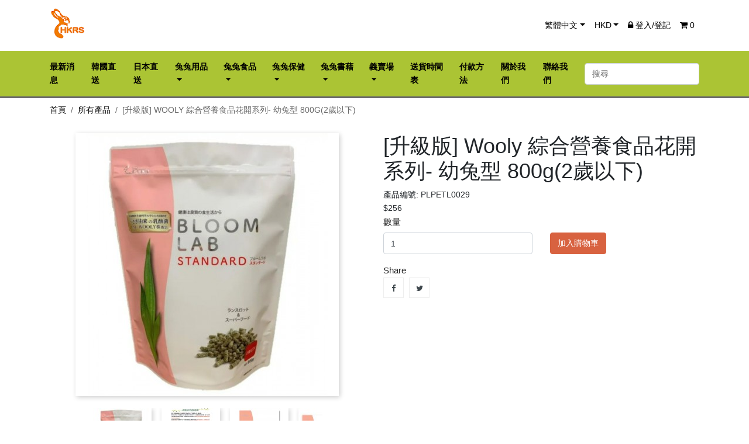

--- FILE ---
content_type: text/html; charset=UTF-8
request_url: https://store.hkrabbit.org/product/1265/-Upgraded--Wooly-Bloom-LAB-Standard--2-years-old-and-below--800g
body_size: 65090
content:
<!DOCTYPE html>
<html lang="zh-HK">
<head>
    <meta charset="utf-8"><meta http-equiv="X-UA-Compatible" content="IE=edge,chrome=1"><meta name="viewport" content="width=device-width, initial-scale=1">
    <!-- Favicon icon -->
    <link rel="icon" type="image/x-icon" href="https://store.hkrabbit.org/storage/favicon.ico">
    <meta name="keywords" content="">
    <meta name="description" content="">
    <meta name="author" content="CommuniLink Internet Limited">
    <meta name="csrf-token" content="lxlYhzOnpk4d0qvAtgC8jRcHRgBBUFx7gkQGhiai">
    <title>[升級版] Wooly 綜合營養食品花開系列- 幼兔型 800g(2歲以下) | 香港兔友協會 - 網上義賣商店</title>
    <link rel="stylesheet" href="/themes/A220/assets/css/app.css?id=20230124">
    <link rel="stylesheet" href="/themes/A220/assets/css/style.css?id=20230124">
    <link rel="stylesheet" href="/themes/A220/assets/css/custom.css?id=20230124">
        <meta property="og:type" content="product">
<meta property="og:url" content="https://store.hkrabbit.org/product/1265/-Upgraded--Wooly-Bloom-LAB-Standard--2-years-old-and-below--800g">
<meta property="og:title" content="[升級版] Wooly 綜合營養食品花開系列- 幼兔型 800g(2歲以下)">
<meta property="og:site_name" content="香港兔友協會 - 網上義賣商店">
<meta property="og:description" content="">
<meta property="og:image" content="https://store.hkrabbit.org/storage/products/large/1685339592.jpeg">
</head>
<body>
    <main>
        <header id="header">
    <nav class="navbar navbar-expand-lg" id="navbar-user">
        <div class="container">
            <button class="navbar-toggler" data-toggle="collapse" data-target=".navbars">
                <i class="fa fa-bars"></i>
            </button>
            <div class="top-logo d-lg-none">
                <a class="navbar-brand" href="https://store.hkrabbit.org">
                                            <img class="logo img-responsive" src="/storage/logo.png">
                                    </a>
            </div>
                            <div class="d-lg-none float-xs-right">
                    <ul class="navbar-nav">
                        <li class="nav-item">
                            <a href="https://store.hkrabbit.org/cart" title="View Cart" class="nav-link">
                                <i class="fa fa-shopping-cart" aria-hidden="true"></i>
                                <span class="cart-number">0</span>
                            </a>
                        </li>
                    </ul>
                </div>
            
            <div class="collapse navbar-collapse navbars">
                <div class="navbar-nav mr-auto d-none d-lg-block d-lg-none">
                    <a class="navbar-brand" href="https://store.hkrabbit.org">
                                                    <img class="logo img-responsive" src="/storage/logo.png">
                                            </a>
                </div>
                <ul class="navbar-nav">
                                            <li class="nav-item dropdown">
                            <a class="nav-link dropdown-toggle" href="#" id="navbarDropdown" role="button"
                               data-toggle="dropdown" aria-haspopup="true"
                               aria-expanded="true">繁體中文</a>
                            <div class="dropdown-menu" aria-labelledby="navbarDropdown">
                                                                                                            <a class="dropdown-item"
                                           href="https://store.hkrabbit.org/product/1265/-Upgraded--Wooly-Bloom-LAB-Standard--2-years-old-and-below--800g?_locale=en">English</a>
                                                                                                                                                <a class="dropdown-item"
                                           href="https://store.hkrabbit.org/product/1265/-Upgraded--Wooly-Bloom-LAB-Standard--2-years-old-and-below--800g?_locale=zh-HK">繁體中文</a>
                                                                                                </div>
                        </li>
                                        <li class="nav-item dropdown">
                        <a class="nav-link dropdown-toggle" href="#" id="navbarDropdown" role="button"
                           data-toggle="dropdown" aria-haspopup="true"
                           aria-expanded="true">HKD</a>
                        <div class="dropdown-menu" aria-labelledby="navbarDropdown">
                                                                                                <a class="dropdown-item"
                                       href="https://store.hkrabbit.org/product/1265/-Upgraded--Wooly-Bloom-LAB-Standard--2-years-old-and-below--800g?_currency=HKD">HKD</a>
                                                                                    </div>
                    </li>
                                            <li class="nav-item"><a href="https://store.hkrabbit.org/login" class="nav-link"><i
                                        class="fa fa-lock"></i> 登入/登記</a>
                        </li>
                                                                <li class="nav-item">
                            <a href="https://store.hkrabbit.org/cart" title="View Cart"
                               class="nav-link d-none d-lg-block d-lg-none">
                                <i class="fa fa-shopping-cart" aria-hidden="true"></i>
                                <span class="cart-number">0</span>
                            </a>
                        </li>
                                    </ul>
            </div>
        </div>
    </nav>
    <nav class="navbar navbar-expand-lg" id="navbar-menu">
        <div class="container">
            <div class="collapse navbar-collapse navbars">
                <ul class="navbar-nav mr-auto">
                    
                        <li class="nav-item ">
                            
                            <a class="nav-link "
                               href="https://store.hkrabbit.org/page/news"><span
                                        class="menu-title">最新消息</span></a>
                            
                        </li>


                        

                    
                        <li class="nav-item ">
                            
                            <a class="nav-link "
                               href="https://store.hkrabbit.org/category/64/%E9%9F%93%E5%9C%8B%E7%9B%B4%E9%80%81"><span
                                        class="menu-title">韓國直送</span></a>
                            
                        </li>


                        

                    
                        <li class="nav-item ">
                            
                            <a class="nav-link "
                               href="https://store.hkrabbit.org/category/55/%E6%97%A5%E6%9C%AC%E7%9B%B4%E9%80%81"><span
                                        class="menu-title">日本直送</span></a>
                            
                        </li>


                        

                    
                        <li class="nav-item dropdown aligned-fullwidth">
                            
                            <a class="nav-link dropdown-toggle"
                               href="https://store.hkrabbit.org/category/1/%E5%85%94%E5%85%94%E7%94%A8%E5%93%81"><span
                                        class="menu-title">兔兔用品</span></a>
                                                            <div class="dropdown-sub dropdown-menu">
                                    <div class="dropdown-menu-inner">
                                        <div class="row">

                                                                                            <div class="col-md-3">

                                                    <div class="menu-title">
                                                        <a href="https://store.hkrabbit.org/category/5/Vetbed"
                                                           title="Vetbed">
                                                            Vetbed
                                                        </a>
                                                    </div>
                                                    
                                                </div>
                                                                                            <div class="col-md-3">

                                                    <div class="menu-title">
                                                        <a href="https://store.hkrabbit.org/category/9/%E5%A2%8A%E6%9D%90"
                                                           title="墊材">
                                                            墊材
                                                        </a>
                                                    </div>
                                                                                                            <ul>
                                                                                                                            <li class="clearfix">
                                                                    <a href="https://store.hkrabbit.org/category/31/%E7%B4%99%E6%A3%89--%E7%B4%99%E7%A0%82-"
                                                                       title="紙棉/ 紙砂">
                                                                        紙棉/ 紙砂
                                                                    </a>
                                                                </li>
                                                                                                                            <li class="clearfix">
                                                                    <a href="https://store.hkrabbit.org/category/32/%E6%9C%A8%E7%A0%82"
                                                                       title="木砂">
                                                                        木砂
                                                                    </a>
                                                                </li>
                                                                                                                            <li class="clearfix">
                                                                    <a href="https://store.hkrabbit.org/category/33/%E6%9C%A8%E7%B3%A0"
                                                                       title="木糠">
                                                                        木糠
                                                                    </a>
                                                                </li>
                                                                                                                            <li class="clearfix">
                                                                    <a href="https://store.hkrabbit.org/category/34/%E5%B0%BF%E7%89%87"
                                                                       title="尿片">
                                                                        尿片
                                                                    </a>
                                                                </li>
                                                                                                                            <li class="clearfix">
                                                                    <a href="https://store.hkrabbit.org/category/49/%E9%80%8F%E6%B0%A3%E7%92%B0%E4%BF%9D%E8%BB%9F%E5%A2%8A--3D%E5%A2%8A-"
                                                                       title="透氣環保軟墊 (3D墊)">
                                                                        透氣環保軟墊 (3D墊)
                                                                    </a>
                                                                </li>
                                                                                                                    </ul>
                                                    
                                                </div>
                                                                                            <div class="col-md-3">

                                                    <div class="menu-title">
                                                        <a href="https://store.hkrabbit.org/category/10/%E7%94%A8%E5%93%81"
                                                           title="用品">
                                                            用品
                                                        </a>
                                                    </div>
                                                                                                            <ul>
                                                                                                                            <li class="clearfix">
                                                                    <a href="https://store.hkrabbit.org/category/35/%E5%BB%81%E6%89%80-"
                                                                       title="廁所 ">
                                                                        廁所 
                                                                    </a>
                                                                </li>
                                                                                                                            <li class="clearfix">
                                                                    <a href="https://store.hkrabbit.org/category/36/%E9%A3%9F%E7%89%A9%E7%A2%97"
                                                                       title="食物碗">
                                                                        食物碗
                                                                    </a>
                                                                </li>
                                                                                                                            <li class="clearfix">
                                                                    <a href="https://store.hkrabbit.org/category/37/%E7%BE%8E%E5%AE%B9%E5%B7%A5%E5%85%B7"
                                                                       title="美容工具">
                                                                        美容工具
                                                                    </a>
                                                                </li>
                                                                                                                            <li class="clearfix">
                                                                    <a href="https://store.hkrabbit.org/category/47/%E6%B0%B4%E6%A8%BD--%E6%B0%B4%E5%85%9C"
                                                                       title="水樽/ 水兜">
                                                                        水樽/ 水兜
                                                                    </a>
                                                                </li>
                                                                                                                            <li class="clearfix">
                                                                    <a href="https://store.hkrabbit.org/category/48/%E5%A4%96%E5%87%BA%E8%A2%8B--%E6%89%8B%E6%8F%90%E7%B1%83"
                                                                       title="外出袋/ 手提籃">
                                                                        外出袋/ 手提籃
                                                                    </a>
                                                                </li>
                                                                                                                            <li class="clearfix">
                                                                    <a href="https://store.hkrabbit.org/category/56/%E5%AD%A3%E7%AF%80%E6%80%A7%E7%94%A8%E5%93%81-%E4%BF%9D%E6%9A%96-%E6%B6%BC%E6%84%9F-"
                                                                       title="季節性用品(保暖/涼感)">
                                                                        季節性用品(保暖/涼感)
                                                                    </a>
                                                                </li>
                                                                                                                            <li class="clearfix">
                                                                    <a href="https://store.hkrabbit.org/category/38/%E5%85%B6%E4%BB%96"
                                                                       title="其他">
                                                                        其他
                                                                    </a>
                                                                </li>
                                                                                                                    </ul>
                                                    
                                                </div>
                                                                                            <div class="col-md-3">

                                                    <div class="menu-title">
                                                        <a href="https://store.hkrabbit.org/category/11/%E7%B1%A0%E5%AD%90"
                                                           title="籠子">
                                                            籠子
                                                        </a>
                                                    </div>
                                                                                                            <ul>
                                                                                                                            <li class="clearfix">
                                                                    <a href="https://store.hkrabbit.org/category/39/%E5%85%A8%E6%96%B0"
                                                                       title="全新">
                                                                        全新
                                                                    </a>
                                                                </li>
                                                                                                                            <li class="clearfix">
                                                                    <a href="https://store.hkrabbit.org/category/50/%E7%BE%A9%E8%B3%A3"
                                                                       title="義賣">
                                                                        義賣
                                                                    </a>
                                                                </li>
                                                                                                                    </ul>
                                                    
                                                </div>
                                                                                            <div class="col-md-3">

                                                    <div class="menu-title">
                                                        <a href="https://store.hkrabbit.org/category/12/%E7%8E%A9%E5%85%B7-"
                                                           title="玩具 ">
                                                            玩具 
                                                        </a>
                                                    </div>
                                                                                                            <ul>
                                                                                                                            <li class="clearfix">
                                                                    <a href="https://store.hkrabbit.org/category/40/%E7%B4%99%E8%A3%BD-"
                                                                       title="紙製 ">
                                                                        紙製 
                                                                    </a>
                                                                </li>
                                                                                                                            <li class="clearfix">
                                                                    <a href="https://store.hkrabbit.org/category/41/%E5%A4%A9%E7%84%B6"
                                                                       title="天然">
                                                                        天然
                                                                    </a>
                                                                </li>
                                                                                                                            <li class="clearfix">
                                                                    <a href="https://store.hkrabbit.org/category/42/%E5%85%B6%E4%BB%96"
                                                                       title="其他">
                                                                        其他
                                                                    </a>
                                                                </li>
                                                                                                                    </ul>
                                                    
                                                </div>
                                                                                            <div class="col-md-3">

                                                    <div class="menu-title">
                                                        <a href="https://store.hkrabbit.org/category/18/%E5%85%B6%E4%BB%96"
                                                           title="其他">
                                                            其他
                                                        </a>
                                                    </div>
                                                    
                                                </div>
                                            
                                        </div>
                                    </div>
                            
                        </li>


                        

                    
                        <li class="nav-item dropdown aligned-fullwidth">
                            
                            <a class="nav-link dropdown-toggle"
                               href="https://store.hkrabbit.org/category/2/%E5%85%94%E5%85%94%E9%A3%9F%E5%93%81"><span
                                        class="menu-title">兔兔食品</span></a>
                                                            <div class="dropdown-sub dropdown-menu">
                                    <div class="dropdown-menu-inner">
                                        <div class="row">

                                                                                            <div class="col-md-3">

                                                    <div class="menu-title">
                                                        <a href="https://store.hkrabbit.org/category/6/%E4%B9%BE%E8%8D%89"
                                                           title="乾草">
                                                            乾草
                                                        </a>
                                                    </div>
                                                                                                            <ul>
                                                                                                                            <li class="clearfix">
                                                                    <a href="https://store.hkrabbit.org/category/20/%E6%A2%AF%E6%9E%9A%E8%8D%89-%E4%B8%BB%E7%B3%A7-"
                                                                       title="梯枚草(主食)">
                                                                        梯枚草(主食)
                                                                    </a>
                                                                </li>
                                                                                                                            <li class="clearfix">
                                                                    <a href="https://store.hkrabbit.org/category/26/%E8%8B%9C%E8%93%BF%E8%8D%89"
                                                                       title="苜蓿草">
                                                                        苜蓿草
                                                                    </a>
                                                                </li>
                                                                                                                            <li class="clearfix">
                                                                    <a href="https://store.hkrabbit.org/category/21/%E6%9E%9C%E6%A8%B9%E8%8D%89"
                                                                       title="果樹草">
                                                                        果樹草
                                                                    </a>
                                                                </li>
                                                                                                                            <li class="clearfix">
                                                                    <a href="https://store.hkrabbit.org/category/22/%E5%85%B6%E4%BB%96"
                                                                       title="其他">
                                                                        其他
                                                                    </a>
                                                                </li>
                                                                                                                    </ul>
                                                    
                                                </div>
                                                                                            <div class="col-md-3">

                                                    <div class="menu-title">
                                                        <a href="https://store.hkrabbit.org/category/7/%E9%A3%BC%E6%96%99"
                                                           title="飼料">
                                                            飼料
                                                        </a>
                                                    </div>
                                                                                                            <ul>
                                                                                                                            <li class="clearfix">
                                                                    <a href="https://store.hkrabbit.org/category/23/%E5%85%94%E5%85%94-"
                                                                       title="兔兔 ">
                                                                        兔兔 
                                                                    </a>
                                                                </li>
                                                                                                                            <li class="clearfix">
                                                                    <a href="https://store.hkrabbit.org/category/24/%E9%BE%8D%E8%B2%93"
                                                                       title="龍貓">
                                                                        龍貓
                                                                    </a>
                                                                </li>
                                                                                                                            <li class="clearfix">
                                                                    <a href="https://store.hkrabbit.org/category/25/%E5%A4%A9%E7%AB%BA%E9%BC%A0-%E5%80%89%E9%BC%A0"
                                                                       title="天竺鼠/ 倉鼠">
                                                                        天竺鼠/ 倉鼠
                                                                    </a>
                                                                </li>
                                                                                                                    </ul>
                                                    
                                                </div>
                                                                                            <div class="col-md-3">

                                                    <div class="menu-title">
                                                        <a href="https://store.hkrabbit.org/category/8/%E5%B0%8F%E9%A3%9F-"
                                                           title="小食 ">
                                                            小食 
                                                        </a>
                                                    </div>
                                                                                                            <ul>
                                                                                                                            <li class="clearfix">
                                                                    <a href="https://store.hkrabbit.org/category/27/%E8%8D%89%E9%A4%85-%E8%8D%89%E7%A3%9A"
                                                                       title="草餅/ 草磚">
                                                                        草餅/ 草磚
                                                                    </a>
                                                                </li>
                                                                                                                            <li class="clearfix">
                                                                    <a href="https://store.hkrabbit.org/category/28/%E8%8D%89%E6%A2%9D%E9%A1%9E"
                                                                       title="草條類">
                                                                        草條類
                                                                    </a>
                                                                </li>
                                                                                                                            <li class="clearfix">
                                                                    <a href="https://store.hkrabbit.org/category/29/%E6%A4%8D%E7%89%A9%E9%A1%9E"
                                                                       title="植物類">
                                                                        植物類
                                                                    </a>
                                                                </li>
                                                                                                                            <li class="clearfix">
                                                                    <a href="https://store.hkrabbit.org/category/30/%E5%85%B6%E4%BB%96"
                                                                       title="其他">
                                                                        其他
                                                                    </a>
                                                                </li>
                                                                                                                    </ul>
                                                    
                                                </div>
                                            
                                        </div>
                                    </div>
                            
                        </li>


                        

                    
                        <li class="nav-item dropdown aligned-fullwidth">
                            
                            <a class="nav-link dropdown-toggle"
                               href="https://store.hkrabbit.org/category/3/%E5%85%94%E5%85%94%E4%BF%9D%E5%81%A5"><span
                                        class="menu-title">兔兔保健</span></a>
                                                            <div class="dropdown-sub dropdown-menu">
                                    <div class="dropdown-menu-inner">
                                        <div class="row">

                                                                                            <div class="col-md-3">

                                                    <div class="menu-title">
                                                        <a href="https://store.hkrabbit.org/category/13/%E8%A3%9C%E5%85%85%E5%93%81"
                                                           title="補充品">
                                                            補充品
                                                        </a>
                                                    </div>
                                                                                                            <ul>
                                                                                                                            <li class="clearfix">
                                                                    <a href="https://store.hkrabbit.org/category/43/%E8%A3%9C%E5%85%85%E5%93%81-"
                                                                       title="補充品 ">
                                                                        補充品 
                                                                    </a>
                                                                </li>
                                                                                                                    </ul>
                                                    
                                                </div>
                                                                                            <div class="col-md-3">

                                                    <div class="menu-title">
                                                        <a href="https://store.hkrabbit.org/category/14/%E5%A4%96%E7%94%A8%E8%97%A5%E5%93%81"
                                                           title="外用藥品">
                                                            外用藥品
                                                        </a>
                                                    </div>
                                                                                                            <ul>
                                                                                                                            <li class="clearfix">
                                                                    <a href="https://store.hkrabbit.org/category/44/%E5%A4%96%E7%94%A8%E8%97%A5%E5%93%81"
                                                                       title="外用藥品">
                                                                        外用藥品
                                                                    </a>
                                                                </li>
                                                                                                                    </ul>
                                                    
                                                </div>
                                                                                            <div class="col-md-3">

                                                    <div class="menu-title">
                                                        <a href="https://store.hkrabbit.org/category/15/%E6%B6%88%E6%AF%92%E7%94%A8%E5%93%81"
                                                           title="消毒用品">
                                                            消毒用品
                                                        </a>
                                                    </div>
                                                                                                            <ul>
                                                                                                                            <li class="clearfix">
                                                                    <a href="https://store.hkrabbit.org/category/45/%E6%B6%88%E6%AF%92%E7%94%A8%E5%93%81"
                                                                       title="消毒用品">
                                                                        消毒用品
                                                                    </a>
                                                                </li>
                                                                                                                    </ul>
                                                    
                                                </div>
                                            
                                        </div>
                                    </div>
                            
                        </li>


                        

                    
                        <li class="nav-item dropdown aligned-fullwidth">
                            
                            <a class="nav-link dropdown-toggle"
                               href="https://store.hkrabbit.org/category/4/%E5%85%94%E5%85%94%E6%9B%B8%E8%97%89"><span
                                        class="menu-title">兔兔書藉</span></a>
                                                            <div class="dropdown-sub dropdown-menu">
                                    <div class="dropdown-menu-inner">
                                        <div class="row">

                                                                                            <div class="col-md-3">

                                                    <div class="menu-title">
                                                        <a href="https://store.hkrabbit.org/category/16/%E4%B8%AD%E6%96%87"
                                                           title="中文">
                                                            中文
                                                        </a>
                                                    </div>
                                                    
                                                </div>
                                                                                            <div class="col-md-3">

                                                    <div class="menu-title">
                                                        <a href="https://store.hkrabbit.org/category/17/%E8%8B%B1%E6%96%87"
                                                           title="英文">
                                                            英文
                                                        </a>
                                                    </div>
                                                    
                                                </div>
                                            
                                        </div>
                                    </div>
                            
                        </li>


                        

                    
                        <li class="nav-item dropdown aligned-fullwidth">
                            
                            <a class="nav-link dropdown-toggle"
                               href="https://store.hkrabbit.org/category/52/%E7%BE%A9%E8%B3%A3%E5%A0%B4"><span
                                        class="menu-title">義賣場</span></a>
                                                            <div class="dropdown-sub dropdown-menu">
                                    <div class="dropdown-menu-inner">
                                        <div class="row">

                                                                                            <div class="col-md-3">

                                                    <div class="menu-title">
                                                        <a href="https://store.hkrabbit.org/category/53/%E7%9A%87%E5%AE%B6%E7%91%9E%E6%AF%94%E5%85%94"
                                                           title="皇家瑞比兔">
                                                            皇家瑞比兔
                                                        </a>
                                                    </div>
                                                    
                                                </div>
                                                                                            <div class="col-md-3">

                                                    <div class="menu-title">
                                                        <a href="https://store.hkrabbit.org/category/57/Bun-Bun-Cha-%E8%B9%A6%E8%B9%A6%E8%8C%B6-"
                                                           title="Bun Bun Cha(蹦蹦茶)">
                                                            Bun Bun Cha(蹦蹦茶)
                                                        </a>
                                                    </div>
                                                    
                                                </div>
                                                                                            <div class="col-md-3">

                                                    <div class="menu-title">
                                                        <a href="https://store.hkrabbit.org/category/60/A-Moment-With%E2%80%A7%E2%80%A7%E2%80%A7"
                                                           title="A Moment With‧‧‧">
                                                            A Moment With‧‧‧
                                                        </a>
                                                    </div>
                                                    
                                                </div>
                                                                                            <div class="col-md-3">

                                                    <div class="menu-title">
                                                        <a href="https://store.hkrabbit.org/category/62/Venina_artworks"
                                                           title="Venina_artworks">
                                                            Venina_artworks
                                                        </a>
                                                    </div>
                                                    
                                                </div>
                                                                                            <div class="col-md-3">

                                                    <div class="menu-title">
                                                        <a href="https://store.hkrabbit.org/category/58/BunnyTobe"
                                                           title="BunnyTobe">
                                                            BunnyTobe
                                                        </a>
                                                    </div>
                                                    
                                                </div>
                                                                                            <div class="col-md-3">

                                                    <div class="menu-title">
                                                        <a href="https://store.hkrabbit.org/category/59/%E6%A3%AE%E5%B1%B1%E6%A8%99%E5%AD%90-Schinako"
                                                           title="森山標子 Schinako">
                                                            森山標子 Schinako
                                                        </a>
                                                    </div>
                                                    
                                                </div>
                                                                                            <div class="col-md-3">

                                                    <div class="menu-title">
                                                        <a href="https://store.hkrabbit.org/category/54/%E5%85%B6%E4%BB%96"
                                                           title="其他">
                                                            其他
                                                        </a>
                                                    </div>
                                                    
                                                </div>
                                                                                            <div class="col-md-3">

                                                    <div class="menu-title">
                                                        <a href="https://store.hkrabbit.org/category/63/%E8%B2%BC%E7%B4%99%E5%B0%88%E5%8D%80"
                                                           title="貼紙專區">
                                                            貼紙專區
                                                        </a>
                                                    </div>
                                                    
                                                </div>
                                            
                                        </div>
                                    </div>
                            
                        </li>


                        

                    
                        <li class="nav-item ">
                            
                            <a class="nav-link "
                               href="https://store.hkrabbit.org/page/Schedule"><span
                                        class="menu-title">送貨時間表</span></a>
                            
                        </li>


                        

                    
                        <li class="nav-item ">
                            
                            <a class="nav-link "
                               href="https://store.hkrabbit.org/page/payment"><span
                                        class="menu-title">付款方法</span></a>
                            
                        </li>


                        

                    
                        <li class="nav-item ">
                            
                            <a class="nav-link "
                               href="https://store.hkrabbit.org/page/about-us"><span
                                        class="menu-title">關於我們</span></a>
                            
                        </li>


                        

                    
                        <li class="nav-item ">
                            
                            <a class="nav-link "
                               href="https://store.hkrabbit.org/page/contact-us"><span
                                        class="menu-title">聯絡我們</span></a>
                            
                        </li>


                        

                                    </ul>
                <form action="https://store.hkrabbit.org/search" method="GET" class="form-inline my-2 my-lg-0">
                    <input class="form-control" name="q" type="search" placeholder="搜尋"
                           aria-label="搜尋" value="">
                    
                </form>
            </div>
        </div>
    </nav>
</header>        <section id="wrapper">
            <div class="container">
                <div id="content-wrapper">
                                            <ul class="breadcrumb text-uppercase">
                                              <li class="breadcrumb-item"><a href="https://store.hkrabbit.org">首頁</a><span class="divider"></span></li>
                                                                <li class="breadcrumb-item"><a href="https://store.hkrabbit.org/category/0/%E6%89%80%E6%9C%89%E7%94%A2%E5%93%81">所有產品</a><span class="divider"></span></li>
                                                                <li class="breadcrumb-item active">[升級版] Wooly 綜合營養食品花開系列- 幼兔型 800g(2歲以下)</li>
                                                        </ul>
                    
                    <div id="product-page">
    <div class="row">
        <div class="col-md-6">
            <section class="page-content">
                <ul class="product-flags">
                                    </ul>

                <div class="images-container">
                    <div class="product-cover">
                        <div class="box">
                            <img class="js-qv-product-cover" src="https://store.hkrabbit.org/storage/products/large/1685339592.jpeg">
                        </div>
                        <div class="layer" data-toggle="modal" data-target="#product-modal">
                            <i class="fa fa-search-plus zoom-in"></i>
                        </div>
                    </div>
                    <div class="js-qv-mask mask scroll">
                        <ul class="product-images js-qv-product-images">
                                                                                                                                    <li class="thumb-container">
                                        <img class="thumb js-thumb"
                                             data-image-org-src="https://store.hkrabbit.org/storage/products/org/1685339592.jpeg"
                                             data-image-large-src="https://store.hkrabbit.org/storage/products/large/1685339592.jpeg"
                                             src="https://store.hkrabbit.org/storage/products/small/1685339592.jpeg" itemprop="image">
                                    </li>
                                                                                                        <li class="thumb-container">
                                        <img class="thumb js-thumb"
                                             data-image-org-src="https://store.hkrabbit.org/storage/products/org/1684314050.jpeg"
                                             data-image-large-src="https://store.hkrabbit.org/storage/products/large/1684314050.jpeg"
                                             src="https://store.hkrabbit.org/storage/products/small/1684314050.jpeg" itemprop="image">
                                    </li>
                                                                                                        <li class="thumb-container">
                                        <img class="thumb js-thumb"
                                             data-image-org-src="https://store.hkrabbit.org/storage/products/org/1684313458.jpeg"
                                             data-image-large-src="https://store.hkrabbit.org/storage/products/large/1684313458.jpeg"
                                             src="https://store.hkrabbit.org/storage/products/small/1684313458.jpeg" itemprop="image">
                                    </li>
                                                                                                        <li class="thumb-container">
                                        <img class="thumb js-thumb"
                                             data-image-org-src="https://store.hkrabbit.org/storage/products/org/1684313459.jpeg"
                                             data-image-large-src="https://store.hkrabbit.org/storage/products/large/1684313459.jpeg"
                                             src="https://store.hkrabbit.org/storage/products/small/1684313459.jpeg" itemprop="image">
                                    </li>
                                                                                    </ul>
                    </div>
                    <div class="scroll-box-arrows scroll">
                        <i class="fa fa-angle-left left"></i>
                        <i class="fa fa-angle-right right"></i>
                    </div>
                </div>

            </section>

        </div>
        <div class="col-md-6">
            <h1 class="h1">[升級版] Wooly 綜合營養食品花開系列- 幼兔型 800g(2歲以下)</h1>
            <ul class="list-unstyled">
                                                <li>產品編號: PLPETL0029</li>
            </ul>
                                <div>
                        <div class="current-price">
                            <span>$256</span>
                        </div>
                    </div>
                
            <div class="product-information">
                <div class="product-summary">
                    
                </div>
                                    
                                        <div class="product-actions">
                        <form action="https://store.hkrabbit.org/cart/add" method="POST"  id="productForm">
                            <input type="hidden" name="_token" value="lxlYhzOnpk4d0qvAtgC8jRcHRgBBUFx7gkQGhiai">
                                                        <div class="product-add-to-cart">
                                <span class="control-label">數量</span>
                            </div>
                            <div class="row">
                                <div class="col-md-6">
                                    <div class="form-group">
                                        <div class="quantity">
                                            <input type="number" id="quantity" class="form-control mr-sm-2"
                                                   min="1"
                                                   name="quantity" value="1" >
                                        </div>
                                    </div>
                                </div>
                                <div class="col-md-6">
                                    <input type="hidden" name="product_id" value="1265"/>
                                    <button type="submit" class="btn btn-secondary" >加入購物車</button>
                                </div>
                            </div>
                        </form>
                    </div>
                                <div class="row">
                    <div class="col-md-12">
                        Share
                        <div class="social-sharing">
                            <ul>
                                <li class="facebook"><a
                                            href="https://www.facebook.com/sharer.php?u=https://store.hkrabbit.org/product/1265/-Upgraded--Wooly-Bloom-LAB-Standard--2-years-old-and-below--800g"
                                            class="text-hide" title="Share"
                                            target="_blank">Share</a></li>
                                <li class="twitter"><a
                                            href=https://twitter.com/intent/tweet?url=https://store.hkrabbit.org/product/1265/-Upgraded--Wooly-Bloom-LAB-Standard--2-years-old-and-below--800g&text=[Upgraded] Wooly Bloom LAB Standard (2 years old and below) 800g"
                                            class="text-hide" title="Tweet" target="_blank">Tweet</a>
                                </li>
                            </ul>
                        </div>
                    </div>
                </div>

            </div>

        </div>
    </div>

    <ul class="nav nav-tabs" id="myTab" role="tablist">
        <li class="nav-item">
            <a class="nav-link active" id="home-tab" data-toggle="tab" href="#description" role="tab"
               aria-controls="description" aria-selected="true">描述</a>
        </li>
    </ul>
    <div class="tab-content">
        <div class="tab-pane fade show active" id="description" role="tabpanel"
             aria-labelledby="description-tab"><p><span style="color: #ff0000;"><strong>此產品為Wooly成兔糧的升級版，舊版本已停產。</strong></span></p>
<p>說明：</p>
<div>這款花開系列就是根據兔子的骨骼生長所需而研發的商品，可以提供2歲以下的兔子所需要的各種營養。此產品亦有保持口腔清潔及有護牙作用。</div></div>
    </div>


</div>
<div class="modal fade js-product-images-modal" id="product-modal">
    <div class="modal-dialog bg-white" role="document">
        <div class="modal-content bg-withe">
            <div class="modal-body text-center">
                    <img class="js-modal-product-cover product-cover-modal" src="https://store.hkrabbit.org/storage/products/org/1685339592.jpeg" itemprop="image" style="max-width:100%">
            </div>
        </div>
    </div>
</div>

                </div>

            </div>
        </section>
        <!-- The Modal -->

        <footer id="footer" class="page-footer">

    <div class="container text-center text-md-left">

        <div class="row">

            <div class="col-md-4 col-lg-4 col-xl-4 mx-auto mb-3">

                <h6 class="text-uppercase font-weight-bold mb-3">香港兔友協會 - 網上義賣商店</h6>

                <p>香港兔友協會(HKRS)於2003年1月成立，並由2006年3月起成為香港特別行政區認可之註冊慈善團體。由於本會是致力於為兔子謀取福利的機構，在沒有得到政府的資助下，協會必須不斷努力的掙扎求存，繼續為動物謀取福利。</p>

            </div>

            <div class="col-md-2 col-lg-2 col-xl-2 mx-auto mb-3">

                <h6 class="text-uppercase font-weight-bold mb-3">產品</h6>

                <p>
                    <a href="https://store.hkrabbit.org/new-arrivals">新品上架</a>
                </p>
                <p>
                    <a href="https://store.hkrabbit.org/special-sales">特價產品</a>
                </p>
                <p>
                    <a href="https://store.hkrabbit.org/hot-sales">熱賣產品</a>
                </p>
            </div>

            <div class="col-md-4 col-lg-2 col-xl-2 mx-auto mb-3">

                <h6 class="text-uppercase font-weight-bold mb-3">商店信息</h6>

                <p>
                    <a href="https://store.hkrabbit.org/page/about-us">關於我們</a>
                </p>
                <p>
                    <a href="https://store.hkrabbit.org/page/contact-us">聯絡我們</a>
                </p>
                <p>
                    <a href="https://store.hkrabbit.org/page/tnc">條款及細則</a>
                </p>
                <p>
                    <a href="https://store.hkrabbit.org/page/privacy">私隱政策</a>
                </p>
            </div>

            <div class="col-md-4 col-lg-4 col-xl-4 mx-auto mb-md-0 mb-3">

                <h6 class="text-uppercase font-weight-bold mb-3">聯絡我們</h6>

                <p>
                    <i class="fa fa-home mr-3"></i>九龍旺角塘尾道60-62號福康工業大廈303室</p>
                <p>
                    <i class="fa fa-envelope mr-3"></i>hkrabbit.org@gmail.com</p>
                <p>
                    <i class="fa fa-phone mr-3"></i>3580 0050</p>
                <p>
                    <i class="fa fa-print mr-3"></i>3580 0710</p>

            </div>
        </div>

    </div>

    <div class="footer-copyright text-center py-3">
        Copyright (c) 2021 香港兔友協會 - 網上義賣商店 All rights reserved.     Powered by CommuniLink.Net
    </div>
    <div id="back-top" style="display: none;"><a href="#" class="fa fa-angle-double-up"></a></div>
</footer>
        <div class="modal" id="deleteModal" tabindex="-1" role="dialog" aria-labelledby="myModalLabel"
             aria-hidden="true">
            <div class="modal-dialog">
                <div class="modal-content">
                <form method="POST" action="https://store.hkrabbit.org" accept-charset="UTF-8" id="deleteForm"><input name="_token" type="hidden" value="lxlYhzOnpk4d0qvAtgC8jRcHRgBBUFx7gkQGhiai">
                <input name="_method" type="hidden" value="delete">
                <!-- Modal Header -->
                    <div class="modal-header">
                        <h4 class="modal-title">確認刪除</h4>
                        <button type="button" class="btn btn-link" data-dismiss="modal">&times;</button>
                    </div>
                    <!-- Modal body -->
                    <div class="modal-body">
                        你是否確認刪除?                    </div>

                    <!-- Modal footer -->
                    <div class="modal-footer">
                        <button type="button" class="btn btn-default" data-dismiss="modal">否</button>
                        <button type="submit" class="btn btn-info success">是</button>
                    </div>
                    </form>
                </div>
            </div>
        </div>
    </main>
    <script src="/themes/A220/assets/js/app.js?id=20230124"></script>
    <script src="/themes/A220/assets/js/script.js?id=20230124"></script>
    <script src="/themes/A220/assets/js/custom.js?id=20230124"></script>
    </body>
</html>


--- FILE ---
content_type: application/javascript
request_url: https://store.hkrabbit.org/themes/A220/assets/js/script.js?id=20230124
body_size: 55154
content:
!function(e,t){void 0===e&&void 0!==window&&(e=window),"function"==typeof define&&define.amd?define(["jquery"],function(e){return t(e)}):"object"==typeof module&&module.exports?module.exports=t(require("jquery")):t(e.jQuery)}(this,function(e){!function(e){"use strict";"classList"in document.createElement("_")||function(t){if("Element"in t){var i=t.Element.prototype,n=Object,s=function(){var t=e(this);return{add:function(e){return t.addClass(e)},remove:function(e){return t.removeClass(e)},toggle:function(e,i){return t.toggleClass(e,i)},contains:function(e){return t.hasClass(e)}}};if(n.defineProperty){var o={get:s,enumerable:!0,configurable:!0};try{n.defineProperty(i,"classList",o)}catch(e){void 0!==e.number&&-2146823252!==e.number||(o.enumerable=!1,n.defineProperty(i,"classList",o))}}else n.prototype.__defineGetter__&&i.__defineGetter__("classList",s)}}(window);var t,i,n,s=document.createElement("_");if(s.classList.toggle("c3",!1),s.classList.contains("c3")){var o=DOMTokenList.prototype.toggle;DOMTokenList.prototype.toggle=function(e,t){return 1 in arguments&&!this.contains(e)==!t?t:o.call(this,e)}}function l(e){var t,i=[],n=e&&e.options;if(e.multiple)for(var s=0,o=n.length;s<o;s++)(t=n[s]).selected&&i.push(t.value||t.text);else i=e.value;return i}s=null,String.prototype.startsWith||(t=function(){try{var e={},t=Object.defineProperty,i=t(e,e,e)&&t}catch(e){}return i}(),i={}.toString,n=function(e){if(null==this)throw new TypeError;var t=String(this);if(e&&"[object RegExp]"==i.call(e))throw new TypeError;var n=t.length,s=String(e),o=s.length,l=arguments.length>1?arguments[1]:void 0,r=l?Number(l):0;r!=r&&(r=0);var a=Math.min(Math.max(r,0),n);if(o+a>n)return!1;for(var c=-1;++c<o;)if(t.charCodeAt(a+c)!=s.charCodeAt(c))return!1;return!0},t?t(String.prototype,"startsWith",{value:n,configurable:!0,writable:!0}):String.prototype.startsWith=n),Object.keys||(Object.keys=function(e,t,i){for(t in i=[],e)i.hasOwnProperty.call(e,t)&&i.push(t);return i});var r={useDefault:!1,_set:e.valHooks.select.set};e.valHooks.select.set=function(t,i){return i&&!r.useDefault&&e(t).data("selected",!0),r._set.apply(this,arguments)};var a=null,c=function(){try{return new Event("change"),!0}catch(e){return!1}}();function d(e,t,i,n){for(var s=["content","subtext","tokens"],o=!1,l=0;l<s.length;l++){var r=s[l],a=e[r];if(a&&(a=a.toString(),"content"===r&&(a=a.replace(/<[^>]+>/g,"")),n&&(a=v(a)),a=a.toUpperCase(),o="contains"===i?a.indexOf(t)>=0:a.startsWith(t)))break}return o}function h(e){return parseInt(e,10)||0}e.fn.triggerNative=function(e){var t,i=this[0];i.dispatchEvent?(c?t=new Event(e,{bubbles:!0}):(t=document.createEvent("Event")).initEvent(e,!0,!1),i.dispatchEvent(t)):i.fireEvent?((t=document.createEventObject()).eventType=e,i.fireEvent("on"+e,t)):this.trigger(e)};var p={"À":"A","Á":"A","Â":"A","Ã":"A","Ä":"A","Å":"A","à":"a","á":"a","â":"a","ã":"a","ä":"a","å":"a","Ç":"C","ç":"c","Ð":"D","ð":"d","È":"E","É":"E","Ê":"E","Ë":"E","è":"e","é":"e","ê":"e","ë":"e","Ì":"I","Í":"I","Î":"I","Ï":"I","ì":"i","í":"i","î":"i","ï":"i","Ñ":"N","ñ":"n","Ò":"O","Ó":"O","Ô":"O","Õ":"O","Ö":"O","Ø":"O","ò":"o","ó":"o","ô":"o","õ":"o","ö":"o","ø":"o","Ù":"U","Ú":"U","Û":"U","Ü":"U","ù":"u","ú":"u","û":"u","ü":"u","Ý":"Y","ý":"y","ÿ":"y","Æ":"Ae","æ":"ae","Þ":"Th","þ":"th","ß":"ss","Ā":"A","Ă":"A","Ą":"A","ā":"a","ă":"a","ą":"a","Ć":"C","Ĉ":"C","Ċ":"C","Č":"C","ć":"c","ĉ":"c","ċ":"c","č":"c","Ď":"D","Đ":"D","ď":"d","đ":"d","Ē":"E","Ĕ":"E","Ė":"E","Ę":"E","Ě":"E","ē":"e","ĕ":"e","ė":"e","ę":"e","ě":"e","Ĝ":"G","Ğ":"G","Ġ":"G","Ģ":"G","ĝ":"g","ğ":"g","ġ":"g","ģ":"g","Ĥ":"H","Ħ":"H","ĥ":"h","ħ":"h","Ĩ":"I","Ī":"I","Ĭ":"I","Į":"I","İ":"I","ĩ":"i","ī":"i","ĭ":"i","į":"i","ı":"i","Ĵ":"J","ĵ":"j","Ķ":"K","ķ":"k","ĸ":"k","Ĺ":"L","Ļ":"L","Ľ":"L","Ŀ":"L","Ł":"L","ĺ":"l","ļ":"l","ľ":"l","ŀ":"l","ł":"l","Ń":"N","Ņ":"N","Ň":"N","Ŋ":"N","ń":"n","ņ":"n","ň":"n","ŋ":"n","Ō":"O","Ŏ":"O","Ő":"O","ō":"o","ŏ":"o","ő":"o","Ŕ":"R","Ŗ":"R","Ř":"R","ŕ":"r","ŗ":"r","ř":"r","Ś":"S","Ŝ":"S","Ş":"S","Š":"S","ś":"s","ŝ":"s","ş":"s","š":"s","Ţ":"T","Ť":"T","Ŧ":"T","ţ":"t","ť":"t","ŧ":"t","Ũ":"U","Ū":"U","Ŭ":"U","Ů":"U","Ű":"U","Ų":"U","ũ":"u","ū":"u","ŭ":"u","ů":"u","ű":"u","ų":"u","Ŵ":"W","ŵ":"w","Ŷ":"Y","ŷ":"y","Ÿ":"Y","Ź":"Z","Ż":"Z","Ž":"Z","ź":"z","ż":"z","ž":"z","Ĳ":"IJ","ĳ":"ij","Œ":"Oe","œ":"oe","ŉ":"'n","ſ":"s"},u=/[\xc0-\xd6\xd8-\xf6\xf8-\xff\u0100-\u017f]/g,f=RegExp("[\\u0300-\\u036f\\ufe20-\\ufe2f\\u20d0-\\u20ff\\u1ab0-\\u1aff\\u1dc0-\\u1dff]","g");function m(e){return p[e]}function v(e){return(e=e.toString())&&e.replace(u,m).replace(f,"")}var g=function(e){var t=function(t){return e[t]},i="(?:"+Object.keys(e).join("|")+")",n=RegExp(i),s=RegExp(i,"g");return function(e){return e=null==e?"":""+e,n.test(e)?e.replace(s,t):e}},b=g({"&":"&amp;","<":"&lt;",">":"&gt;",'"':"&quot;","'":"&#x27;","`":"&#x60;"}),w=g({"&amp;":"&","&lt;":"<","&gt;":">","&quot;":'"',"&#x27;":"'","&#x60;":"`"}),$={32:" ",48:"0",49:"1",50:"2",51:"3",52:"4",53:"5",54:"6",55:"7",56:"8",57:"9",59:";",65:"A",66:"B",67:"C",68:"D",69:"E",70:"F",71:"G",72:"H",73:"I",74:"J",75:"K",76:"L",77:"M",78:"N",79:"O",80:"P",81:"Q",82:"R",83:"S",84:"T",85:"U",86:"V",87:"W",88:"X",89:"Y",90:"Z",96:"0",97:"1",98:"2",99:"3",100:"4",101:"5",102:"6",103:"7",104:"8",105:"9"},I=27,x=13,k=32,y=9,E=38,S=40,C={success:!1,major:"3"};try{C.full=(e.fn.dropdown.Constructor.VERSION||"").split(" ")[0].split("."),C.major=C.full[0],C.success=!0}catch(e){console.warn("There was an issue retrieving Bootstrap's version. Ensure Bootstrap is being loaded before bootstrap-select and there is no namespace collision. If loading Bootstrap asynchronously, the version may need to be manually specified via $.fn.selectpicker.Constructor.BootstrapVersion.",e)}var O=0,T=".bs.select",z={DISABLED:"disabled",DIVIDER:"divider",SHOW:"open",DROPUP:"dropup",MENU:"dropdown-menu",MENURIGHT:"dropdown-menu-right",MENULEFT:"dropdown-menu-left",BUTTONCLASS:"btn-default",POPOVERHEADER:"popover-title"},D={MENU:"."+z.MENU};"4"===C.major&&(z.DIVIDER="dropdown-divider",z.SHOW="show",z.BUTTONCLASS="btn-light",z.POPOVERHEADER="popover-header");var H=new RegExp(E+"|"+S),L=new RegExp("^"+y+"$|"+I),A=function(t,i){var n=this;r.useDefault||(e.valHooks.select.set=r._set,r.useDefault=!0),this.$element=e(t),this.$newElement=null,this.$button=null,this.$menu=null,this.options=i,this.selectpicker={main:{map:{newIndex:{},originalIndex:{}}},current:{map:{}},search:{map:{}},view:{},keydown:{keyHistory:"",resetKeyHistory:{start:function(){return setTimeout(function(){n.selectpicker.keydown.keyHistory=""},800)}}}},null===this.options.title&&(this.options.title=this.$element.attr("title"));var s=this.options.windowPadding;"number"==typeof s&&(this.options.windowPadding=[s,s,s,s]),this.val=A.prototype.val,this.render=A.prototype.render,this.refresh=A.prototype.refresh,this.setStyle=A.prototype.setStyle,this.selectAll=A.prototype.selectAll,this.deselectAll=A.prototype.deselectAll,this.destroy=A.prototype.destroy,this.remove=A.prototype.remove,this.show=A.prototype.show,this.hide=A.prototype.hide,this.init()};function N(t){var i,n=arguments,s=t;if([].shift.apply(n),!C.success){try{C.full=(e.fn.dropdown.Constructor.VERSION||"").split(" ")[0].split(".")}catch(e){C.full=A.BootstrapVersion.split(" ")[0].split(".")}C.major=C.full[0],C.success=!0,"4"===C.major&&(z.DIVIDER="dropdown-divider",z.SHOW="show",z.BUTTONCLASS="btn-light",A.DEFAULTS.style=z.BUTTONCLASS="btn-light",z.POPOVERHEADER="popover-header")}var o=this.each(function(){var t=e(this);if(t.is("select")){var o=t.data("selectpicker"),l="object"==typeof s&&s;if(o){if(l)for(var r in l)l.hasOwnProperty(r)&&(o.options[r]=l[r])}else{var a=e.extend({},A.DEFAULTS,e.fn.selectpicker.defaults||{},t.data(),l);a.template=e.extend({},A.DEFAULTS.template,e.fn.selectpicker.defaults?e.fn.selectpicker.defaults.template:{},t.data().template,l.template),t.data("selectpicker",o=new A(this,a))}"string"==typeof s&&(i=o[s]instanceof Function?o[s].apply(o,n):o.options[s])}});return void 0!==i?i:o}A.VERSION="1.13.5",A.BootstrapVersion=C.major,A.DEFAULTS={noneSelectedText:"Nothing selected",noneResultsText:"No results matched {0}",countSelectedText:function(e,t){return 1==e?"{0} item selected":"{0} items selected"},maxOptionsText:function(e,t){return[1==e?"Limit reached ({n} item max)":"Limit reached ({n} items max)",1==t?"Group limit reached ({n} item max)":"Group limit reached ({n} items max)"]},selectAllText:"Select All",deselectAllText:"Deselect All",doneButton:!1,doneButtonText:"Close",multipleSeparator:", ",styleBase:"btn",style:z.BUTTONCLASS,size:"auto",title:null,selectedTextFormat:"values",width:!1,container:!1,hideDisabled:!1,showSubtext:!1,showIcon:!0,showContent:!0,dropupAuto:!0,header:!1,liveSearch:!1,liveSearchPlaceholder:null,liveSearchNormalize:!1,liveSearchStyle:"contains",actionsBox:!1,iconBase:"glyphicon",tickIcon:"glyphicon-ok",showTick:!1,template:{caret:'<span class="caret"></span>'},maxOptions:!1,mobile:!1,selectOnTab:!1,dropdownAlignRight:!1,windowPadding:0,virtualScroll:600,display:!1},"4"===C.major&&(A.DEFAULTS.style="btn-light",A.DEFAULTS.iconBase="",A.DEFAULTS.tickIcon="bs-ok-default"),A.prototype={constructor:A,init:function(){var e=this,t=this.$element.attr("id");this.selectId=O++,this.$element.addClass("bs-select-hidden"),this.multiple=this.$element.prop("multiple"),this.autofocus=this.$element.prop("autofocus"),this.$newElement=this.createDropdown(),this.createLi(),this.$element.after(this.$newElement).prependTo(this.$newElement),this.$button=this.$newElement.children("button"),this.$menu=this.$newElement.children(D.MENU),this.$menuInner=this.$menu.children(".inner"),this.$searchbox=this.$menu.find("input"),this.$element.removeClass("bs-select-hidden"),!0===this.options.dropdownAlignRight&&this.$menu.addClass(z.MENURIGHT),void 0!==t&&this.$button.attr("data-id",t),this.checkDisabled(),this.clickListener(),this.options.liveSearch&&this.liveSearchListener(),this.render(),this.setStyle(),this.setWidth(),this.options.container?this.selectPosition():this.$element.on("hide.bs.select",function(){if(e.isVirtual()){var t=e.$menuInner[0],i=t.firstChild.cloneNode(!1);t.replaceChild(i,t.firstChild),t.scrollTop=0}}),this.$menu.data("this",this),this.$newElement.data("this",this),this.options.mobile&&this.mobile(),this.$newElement.on({"hide.bs.dropdown":function(t){e.$menuInner.attr("aria-expanded",!1),e.$element.trigger("hide.bs.select",t)},"hidden.bs.dropdown":function(t){e.$element.trigger("hidden.bs.select",t)},"show.bs.dropdown":function(t){e.$menuInner.attr("aria-expanded",!0),e.$element.trigger("show.bs.select",t)},"shown.bs.dropdown":function(t){e.$element.trigger("shown.bs.select",t)}}),e.$element[0].hasAttribute("required")&&this.$element.on("invalid",function(){e.$button.addClass("bs-invalid"),e.$element.on("shown.bs.select.invalid",function(){e.$element.val(e.$element.val()).off("shown.bs.select.invalid")}).on("rendered.bs.select",function(){this.validity.valid&&e.$button.removeClass("bs-invalid"),e.$element.off("rendered.bs.select")}),e.$button.on("blur.bs.select",function(){e.$element.focus().blur(),e.$button.off("blur.bs.select")})}),setTimeout(function(){e.$element.trigger("loaded.bs.select")})},createDropdown:function(){var t,i=this.multiple||this.options.showTick?" show-tick":"",n=this.autofocus?" autofocus":"",s="",o="",l="",r="";return this.options.header&&(s='<div class="'+z.POPOVERHEADER+'"><button type="button" class="close" aria-hidden="true">&times;</button>'+this.options.header+"</div>"),this.options.liveSearch&&(o='<div class="bs-searchbox"><input type="text" class="form-control" autocomplete="off"'+(null===this.options.liveSearchPlaceholder?"":' placeholder="'+b(this.options.liveSearchPlaceholder)+'"')+' role="textbox" aria-label="Search"></div>'),this.multiple&&this.options.actionsBox&&(l='<div class="bs-actionsbox"><div class="btn-group btn-group-sm btn-block"><button type="button" class="actions-btn bs-select-all btn '+z.BUTTONCLASS+'">'+this.options.selectAllText+'</button><button type="button" class="actions-btn bs-deselect-all btn '+z.BUTTONCLASS+'">'+this.options.deselectAllText+"</button></div></div>"),this.multiple&&this.options.doneButton&&(r='<div class="bs-donebutton"><div class="btn-group btn-block"><button type="button" class="btn btn-sm '+z.BUTTONCLASS+'">'+this.options.doneButtonText+"</button></div></div>"),t='<div class="dropdown bootstrap-select'+i+'"><button type="button" class="'+this.options.styleBase+' dropdown-toggle" '+("static"===this.options.display?'data-display="static"':"")+'data-toggle="dropdown"'+n+' role="button"><div class="filter-option"><div class="filter-option-inner"><div class="filter-option-inner-inner"></div></div> </div>'+("4"===C.major?"":'<span class="bs-caret">'+this.options.template.caret+"</span>")+'</button><div class="'+z.MENU+" "+("4"===C.major?"":z.SHOW)+'" role="combobox">'+s+o+l+'<div class="inner '+z.SHOW+'" role="listbox" aria-expanded="false" tabindex="-1"><ul class="'+z.MENU+" inner "+("4"===C.major?z.SHOW:"")+'"></ul></div>'+r+"</div></div>",e(t)},setPositionData:function(){this.selectpicker.view.canHighlight=[];for(var e=0;e<this.selectpicker.current.data.length;e++){var t=this.selectpicker.current.data[e],i=!0;"divider"===t.type?(i=!1,t.height=this.sizeInfo.dividerHeight):"optgroup-label"===t.type?(i=!1,t.height=this.sizeInfo.dropdownHeaderHeight):t.height=this.sizeInfo.liHeight,t.disabled&&(i=!1),this.selectpicker.view.canHighlight.push(i),t.position=(0===e?0:this.selectpicker.current.data[e-1].position)+t.height}},isVirtual:function(){return!1!==this.options.virtualScroll&&this.selectpicker.main.elements.length>=this.options.virtualScroll||!0===this.options.virtualScroll},createView:function(t,i){i=i||0;var n=this;this.selectpicker.current=t?this.selectpicker.search:this.selectpicker.main;var s,o,l=[];function r(e,i){var r,a,c,d,h,p,u,f,m,v,g=n.selectpicker.current.elements.length,b=[],w=!0,$=n.isVirtual();n.selectpicker.view.scrollTop=e,!0===$&&n.sizeInfo.hasScrollBar&&n.$menu[0].offsetWidth>n.sizeInfo.totalMenuWidth&&(n.sizeInfo.menuWidth=n.$menu[0].offsetWidth,n.sizeInfo.totalMenuWidth=n.sizeInfo.menuWidth+n.sizeInfo.scrollBarWidth,n.$menu.css("min-width",n.sizeInfo.menuWidth)),r=Math.ceil(n.sizeInfo.menuInnerHeight/n.sizeInfo.liHeight*1.5),a=Math.round(g/r)||1;for(var I=0;I<a;I++){var x=(I+1)*r;if(I===a-1&&(x=g),b[I]=[I*r+(I?1:0),x],!g)break;void 0===h&&e<=n.selectpicker.current.data[x-1].position-n.sizeInfo.menuInnerHeight&&(h=I)}if(void 0===h&&(h=0),p=[n.selectpicker.view.position0,n.selectpicker.view.position1],c=Math.max(0,h-1),d=Math.min(a-1,h+1),n.selectpicker.view.position0=Math.max(0,b[c][0])||0,n.selectpicker.view.position1=Math.min(g,b[d][1])||0,u=p[0]!==n.selectpicker.view.position0||p[1]!==n.selectpicker.view.position1,void 0!==n.activeIndex&&(o=n.selectpicker.current.elements[n.selectpicker.current.map.newIndex[n.prevActiveIndex]],l=n.selectpicker.current.elements[n.selectpicker.current.map.newIndex[n.activeIndex]],s=n.selectpicker.current.elements[n.selectpicker.current.map.newIndex[n.selectedIndex]],i&&(n.activeIndex!==n.selectedIndex&&(l.classList.remove("active"),l.firstChild&&l.firstChild.classList.remove("active")),n.activeIndex=void 0),n.activeIndex&&n.activeIndex!==n.selectedIndex&&s&&s.length&&(s.classList.remove("active"),s.firstChild&&s.firstChild.classList.remove("active"))),void 0!==n.prevActiveIndex&&n.prevActiveIndex!==n.activeIndex&&n.prevActiveIndex!==n.selectedIndex&&o&&o.length&&(o.classList.remove("active"),o.firstChild&&o.firstChild.classList.remove("active")),(i||u)&&(f=n.selectpicker.view.visibleElements?n.selectpicker.view.visibleElements.slice():[],n.selectpicker.view.visibleElements=n.selectpicker.current.elements.slice(n.selectpicker.view.position0,n.selectpicker.view.position1),n.setOptionStatus(),(t||!1===$&&i)&&(m=f,v=n.selectpicker.view.visibleElements,w=!(m.length===v.length&&m.every(function(e,t){return e===v[t]}))),(i||!0===$)&&w)){var k,y,E=n.$menuInner[0],S=document.createDocumentFragment(),C=E.firstChild.cloneNode(!1),O=!0===$?n.selectpicker.view.visibleElements:n.selectpicker.current.elements;E.replaceChild(C,E.firstChild);I=0;for(var T=O.length;I<T;I++)S.appendChild(O[I]);!0===$&&(k=0===n.selectpicker.view.position0?0:n.selectpicker.current.data[n.selectpicker.view.position0-1].position,y=n.selectpicker.view.position1>g-1?0:n.selectpicker.current.data[g-1].position-n.selectpicker.current.data[n.selectpicker.view.position1-1].position,E.firstChild.style.marginTop=k+"px",E.firstChild.style.marginBottom=y+"px"),E.firstChild.appendChild(S)}if(n.prevActiveIndex=n.activeIndex,n.options.liveSearch){if(t&&i){var z,D=0;n.selectpicker.view.canHighlight[D]||(D=1+n.selectpicker.view.canHighlight.slice(1).indexOf(!0)),z=n.selectpicker.view.visibleElements[D],n.selectpicker.view.currentActive&&(n.selectpicker.view.currentActive.classList.remove("active"),n.selectpicker.view.currentActive.firstChild&&n.selectpicker.view.currentActive.firstChild.classList.remove("active")),z&&(z.classList.add("active"),z.firstChild&&z.firstChild.classList.add("active")),n.activeIndex=n.selectpicker.current.map.originalIndex[D]}}else n.$menuInner.focus()}this.setPositionData(),r(i,!0),this.$menuInner.off("scroll.createView").on("scroll.createView",function(e,t){n.noScroll||r(this.scrollTop,t),n.noScroll=!1}),e(window).off("resize.bs.select."+this.selectId+".createView").on("resize.bs.select."+this.selectId+".createView",function(){n.$newElement.hasClass(z.SHOW)&&r(n.$menuInner[0].scrollTop)})},createLi:function(){var t,i=this,n=[],s={},o=0,l=0,r=[],a=0,c=0,d=-1;this.selectpicker.view.titleOption||(this.selectpicker.view.titleOption=document.createElement("option"));var h,p={span:document.createElement("span"),subtext:document.createElement("small"),a:document.createElement("a"),li:document.createElement("li"),whitespace:document.createTextNode(" ")},u=document.createDocumentFragment();(i.options.showTick||i.multiple)&&((h=p.span.cloneNode(!1)).className=i.options.iconBase+" "+i.options.tickIcon+" check-mark",p.a.appendChild(h)),p.a.setAttribute("role","option"),p.subtext.className="text-muted",p.text=p.span.cloneNode(!1),p.text.className="text";var f=function(e,t,i){var n=p.li.cloneNode(!1);return e&&(1===e.nodeType||11===e.nodeType?n.appendChild(e):n.innerHTML=e),void 0!==t&&""!==t&&(n.className=t),null!=i&&n.classList.add("optgroup-"+i),n},m=function(e,t,i){var n=p.a.cloneNode(!0);return e&&(11===e.nodeType?n.appendChild(e):n.insertAdjacentHTML("beforeend",e)),void 0!==t&&""!==t&&(n.className=t),"4"===C.major&&n.classList.add("dropdown-item"),i&&n.setAttribute("style",i),n},v=function(e){var t,n,s=p.text.cloneNode(!1);if(e.optionContent)s.innerHTML=e.optionContent;else{if(s.textContent=e.text,e.optionIcon){var o=p.whitespace.cloneNode(!1);(n=p.span.cloneNode(!1)).className=i.options.iconBase+" "+e.optionIcon,u.appendChild(n),u.appendChild(o)}e.optionSubtext&&((t=p.subtext.cloneNode(!1)).innerHTML=e.optionSubtext,s.appendChild(t))}return u.appendChild(s),u};if(this.options.title&&!this.multiple){d--;var g=this.$element[0],w=!1,$=!this.selectpicker.view.titleOption.parentNode;if($)this.selectpicker.view.titleOption.className="bs-title-option",this.selectpicker.view.titleOption.value="",w=void 0===e(g.options[g.selectedIndex]).attr("selected")&&void 0===this.$element.data("selected");($||0!==this.selectpicker.view.titleOption.index)&&g.insertBefore(this.selectpicker.view.titleOption,g.firstChild),w&&(g.selectedIndex=0)}var I=this.$element.find("option");I.each(function(h){var g=e(this);if(d++,!g.hasClass("bs-title-option")){var w,$,x,k,y=g.data(),E=this.className||"",S=b(this.style.cssText),C=y.content,O=this.textContent,T=y.tokens,D=y.subtext,H=y.icon,L=g.parent(),A=L[0],N="OPTGROUP"===A.tagName,P=N&&A.disabled,R=this.disabled||P,W=this.previousElementSibling&&"OPTGROUP"===this.previousElementSibling.tagName,M=L.data();if(!0===y.hidden||this.hidden||i.options.hideDisabled&&(R||P))return w=y.prevHiddenIndex,g.next().data("prevHiddenIndex",void 0!==w?w:h),d--,s[h]={type:"hidden",data:y},W||void 0!==w&&(k=I[w].previousElementSibling)&&"OPTGROUP"===k.tagName&&!k.disabled&&(W=!0),void(W&&"divider"!==r[r.length-1].type&&(d++,n.push(f(!1,z.DIVIDER,a+"div")),r.push({type:"divider",optID:a})));if(N&&!0!==y.divider){if(i.options.hideDisabled&&R){if(void 0===M.allOptionsDisabled){var B=L.children();L.data("allOptionsDisabled",B.filter(":disabled").length===B.length)}if(L.data("allOptionsDisabled"))return void d--}var _=" "+A.className||"",U=this.previousElementSibling;if(void 0!==(w=y.prevHiddenIndex)&&(U=I[w].previousElementSibling),!U){a+=1;var j=A.label,V=b(j),F=M.subtext,q=M.icon;0!==h&&n.length>0&&(d++,n.push(f(!1,z.DIVIDER,a+"div")),r.push({type:"divider",optID:a})),d++,x=function(e){var t,n,s=p.text.cloneNode(!1);if(s.innerHTML=e.labelEscaped,e.labelIcon){var o=p.whitespace.cloneNode(!1);(n=p.span.cloneNode(!1)).className=i.options.iconBase+" "+e.labelIcon,u.appendChild(n),u.appendChild(o)}return e.labelSubtext&&((t=p.subtext.cloneNode(!1)).textContent=e.labelSubtext,s.appendChild(t)),u.appendChild(s),u}({labelEscaped:V,labelSubtext:F,labelIcon:q}),n.push(f(x,"dropdown-header"+_,a)),r.push({content:V,subtext:F,type:"optgroup-label",optID:a}),c=d-1}$=v({text:O,optionContent:C,optionSubtext:D,optionIcon:H}),n.push(f(m($,"opt "+E+_,S),"",a)),r.push({content:C||O,subtext:D,tokens:T,type:"option",optID:a,headerIndex:c,lastIndex:c+A.childElementCount,originalIndex:h,data:y}),o++}else!0===y.divider?(n.push(f(!1,z.DIVIDER)),r.push({type:"divider",originalIndex:h,data:y})):(!W&&i.options.hideDisabled&&void 0!==(w=y.prevHiddenIndex)&&(k=I[w].previousElementSibling)&&"OPTGROUP"===k.tagName&&!k.disabled&&(W=!0),W&&"divider"!==r[r.length-1].type&&(d++,n.push(f(!1,z.DIVIDER,a+"div")),r.push({type:"divider",optID:a})),$=v({text:O,optionContent:C,optionSubtext:D,optionIcon:H}),n.push(f(m($,E,S))),r.push({content:C||O,subtext:D,tokens:T,type:"option",originalIndex:h,data:y}),o++);i.selectpicker.main.map.newIndex[h]=d,i.selectpicker.main.map.originalIndex[d]=h;var G=r[r.length-1];G.disabled=R;var K=0;G.content&&(K+=G.content.length),G.subtext&&(K+=G.subtext.length),H&&(K+=1),K>l&&(l=K,t=n[n.length-1])}}),this.selectpicker.main.elements=n,this.selectpicker.main.data=r,this.selectpicker.main.hidden=s,this.selectpicker.current=this.selectpicker.main,this.selectpicker.view.widestOption=t,this.selectpicker.view.availableOptionsCount=o},findLis:function(){return this.$menuInner.find(".inner > li")},render:function(){var e=this.$element.find("option"),t=[],i=[];this.togglePlaceholder(),this.tabIndex();for(var n=0,s=e.length;n<s;n++){var o=this.selectpicker.main.map.newIndex[n],l=e[n],r=this.selectpicker.main.data[o]||this.selectpicker.main.hidden[n];if(l&&l.selected&&r&&(t.push(l),i.length<100&&"count"!==this.options.selectedTextFormat||1===t.length)){var a,c,d=r.data,h=d.icon&&this.options.showIcon?'<i class="'+this.options.iconBase+" "+d.icon+'"></i> ':"";a=this.options.showSubtext&&d.subtext&&!this.multiple?' <small class="text-muted">'+d.subtext+"</small>":"",c=l.title?l.title:d.content&&this.options.showContent?d.content.toString():h+l.innerHTML.trim()+a,i.push(c)}}var p=this.multiple?i.join(this.options.multipleSeparator):i[0];if(t.length>50&&(p+="..."),this.multiple&&-1!==this.options.selectedTextFormat.indexOf("count")){var u=this.options.selectedTextFormat.split(">");if(u.length>1&&t.length>u[1]||1===u.length&&t.length>=2){var f=this.selectpicker.view.availableOptionsCount;p=("function"==typeof this.options.countSelectedText?this.options.countSelectedText(t.length,f):this.options.countSelectedText).replace("{0}",t.length.toString()).replace("{1}",f.toString())}}null==this.options.title&&(this.options.title=this.$element.attr("title")),"static"==this.options.selectedTextFormat&&(p=this.options.title),p||(p=void 0!==this.options.title?this.options.title:this.options.noneSelectedText),this.$button[0].title=w(p.replace(/<[^>]*>?/g,"").trim()),this.$button.find(".filter-option-inner-inner")[0].innerHTML=p,this.$element.trigger("rendered.bs.select")},setStyle:function(e,t){this.$element.attr("class")&&this.$newElement.addClass(this.$element.attr("class").replace(/selectpicker|mobile-device|bs-select-hidden|validate\[.*\]/gi,""));var i=e||this.options.style;"add"==t?this.$button.addClass(i):"remove"==t?this.$button.removeClass(i):(this.$button.removeClass(this.options.style),this.$button.addClass(i))},liHeight:function(t){if(t||!1!==this.options.size&&!this.sizeInfo){this.sizeInfo||(this.sizeInfo={});var i=document.createElement("div"),n=document.createElement("div"),s=document.createElement("div"),o=document.createElement("ul"),l=document.createElement("li"),r=document.createElement("li"),a=document.createElement("li"),c=document.createElement("a"),d=document.createElement("span"),p=this.options.header&&this.$menu.find("."+z.POPOVERHEADER).length>0?this.$menu.find("."+z.POPOVERHEADER)[0].cloneNode(!0):null,u=this.options.liveSearch?document.createElement("div"):null,f=this.options.actionsBox&&this.multiple&&this.$menu.find(".bs-actionsbox").length>0?this.$menu.find(".bs-actionsbox")[0].cloneNode(!0):null,m=this.options.doneButton&&this.multiple&&this.$menu.find(".bs-donebutton").length>0?this.$menu.find(".bs-donebutton")[0].cloneNode(!0):null,v=this.$element.find("option")[0];if(this.sizeInfo.selectWidth=this.$newElement[0].offsetWidth,d.className="text",c.className="dropdown-item "+(v?v.className:""),i.className=this.$menu[0].parentNode.className+" "+z.SHOW,i.style.width=this.sizeInfo.selectWidth+"px","auto"===this.options.width&&(n.style.minWidth=0),n.className=z.MENU+" "+z.SHOW,s.className="inner "+z.SHOW,o.className=z.MENU+" inner "+("4"===C.major?z.SHOW:""),l.className=z.DIVIDER,r.className="dropdown-header",d.appendChild(document.createTextNode("​")),c.appendChild(d),a.appendChild(c),r.appendChild(d.cloneNode(!0)),this.selectpicker.view.widestOption&&o.appendChild(this.selectpicker.view.widestOption.cloneNode(!0)),o.appendChild(a),o.appendChild(l),o.appendChild(r),p&&n.appendChild(p),u){var g=document.createElement("input");u.className="bs-searchbox",g.className="form-control",u.appendChild(g),n.appendChild(u)}f&&n.appendChild(f),s.appendChild(o),n.appendChild(s),m&&n.appendChild(m),i.appendChild(n),document.body.appendChild(i);var b,w=c.offsetHeight,$=r?r.offsetHeight:0,I=p?p.offsetHeight:0,x=u?u.offsetHeight:0,k=f?f.offsetHeight:0,y=m?m.offsetHeight:0,E=e(l).outerHeight(!0),S=!!window.getComputedStyle&&window.getComputedStyle(n),O=n.offsetWidth,T=S?null:e(n),D={vert:h(S?S.paddingTop:T.css("paddingTop"))+h(S?S.paddingBottom:T.css("paddingBottom"))+h(S?S.borderTopWidth:T.css("borderTopWidth"))+h(S?S.borderBottomWidth:T.css("borderBottomWidth")),horiz:h(S?S.paddingLeft:T.css("paddingLeft"))+h(S?S.paddingRight:T.css("paddingRight"))+h(S?S.borderLeftWidth:T.css("borderLeftWidth"))+h(S?S.borderRightWidth:T.css("borderRightWidth"))},H={vert:D.vert+h(S?S.marginTop:T.css("marginTop"))+h(S?S.marginBottom:T.css("marginBottom"))+2,horiz:D.horiz+h(S?S.marginLeft:T.css("marginLeft"))+h(S?S.marginRight:T.css("marginRight"))+2};s.style.overflowY="scroll",b=n.offsetWidth-O,document.body.removeChild(i),this.sizeInfo.liHeight=w,this.sizeInfo.dropdownHeaderHeight=$,this.sizeInfo.headerHeight=I,this.sizeInfo.searchHeight=x,this.sizeInfo.actionsHeight=k,this.sizeInfo.doneButtonHeight=y,this.sizeInfo.dividerHeight=E,this.sizeInfo.menuPadding=D,this.sizeInfo.menuExtras=H,this.sizeInfo.menuWidth=O,this.sizeInfo.totalMenuWidth=this.sizeInfo.menuWidth,this.sizeInfo.scrollBarWidth=b,this.sizeInfo.selectHeight=this.$newElement[0].offsetHeight,this.setPositionData()}},getSelectPosition:function(){var t,i=e(window),n=this.$newElement.offset(),s=e(this.options.container);this.options.container&&!s.is("body")?((t=s.offset()).top+=parseInt(s.css("borderTopWidth")),t.left+=parseInt(s.css("borderLeftWidth"))):t={top:0,left:0};var o=this.options.windowPadding;this.sizeInfo.selectOffsetTop=n.top-t.top-i.scrollTop(),this.sizeInfo.selectOffsetBot=i.height()-this.sizeInfo.selectOffsetTop-this.sizeInfo.selectHeight-t.top-o[2],this.sizeInfo.selectOffsetLeft=n.left-t.left-i.scrollLeft(),this.sizeInfo.selectOffsetRight=i.width()-this.sizeInfo.selectOffsetLeft-this.sizeInfo.selectWidth-t.left-o[1],this.sizeInfo.selectOffsetTop-=o[0],this.sizeInfo.selectOffsetLeft-=o[3]},setMenuSize:function(e){this.getSelectPosition();var t,i,n,s,o,l,r,a=this.sizeInfo.selectWidth,c=this.sizeInfo.liHeight,d=this.sizeInfo.headerHeight,h=this.sizeInfo.searchHeight,p=this.sizeInfo.actionsHeight,u=this.sizeInfo.doneButtonHeight,f=this.sizeInfo.dividerHeight,m=this.sizeInfo.menuPadding,v=0;if(this.options.dropupAuto&&(r=c*this.selectpicker.current.elements.length+m.vert,this.$newElement.toggleClass(z.DROPUP,this.sizeInfo.selectOffsetTop-this.sizeInfo.selectOffsetBot>this.sizeInfo.menuExtras.vert&&r+this.sizeInfo.menuExtras.vert+50>this.sizeInfo.selectOffsetBot)),"auto"===this.options.size)s=this.selectpicker.current.elements.length>3?3*this.sizeInfo.liHeight+this.sizeInfo.menuExtras.vert-2:0,i=this.sizeInfo.selectOffsetBot-this.sizeInfo.menuExtras.vert,n=s+d+h+p+u,l=Math.max(s-m.vert,0),this.$newElement.hasClass(z.DROPUP)&&(i=this.sizeInfo.selectOffsetTop-this.sizeInfo.menuExtras.vert),o=i,t=i-d-h-p-u-m.vert;else if(this.options.size&&"auto"!=this.options.size&&this.selectpicker.current.elements.length>this.options.size){for(var g=0;g<this.options.size;g++)"divider"===this.selectpicker.current.data[g].type&&v++;t=(i=c*this.options.size+v*f+m.vert)-m.vert,o=i+d+h+p+u,n=l=""}"auto"===this.options.dropdownAlignRight&&this.$menu.toggleClass(z.MENURIGHT,this.sizeInfo.selectOffsetLeft>this.sizeInfo.selectOffsetRight&&this.sizeInfo.selectOffsetRight<this.sizeInfo.totalMenuWidth-a),this.$menu.css({"max-height":o+"px",overflow:"hidden","min-height":n+"px"}),this.$menuInner.css({"max-height":t+"px","overflow-y":"auto","min-height":l+"px"}),this.sizeInfo.menuInnerHeight=t,this.selectpicker.current.data.length&&this.selectpicker.current.data[this.selectpicker.current.data.length-1].position>this.sizeInfo.menuInnerHeight&&(this.sizeInfo.hasScrollBar=!0,this.sizeInfo.totalMenuWidth=this.sizeInfo.menuWidth+this.sizeInfo.scrollBarWidth,this.$menu.css("min-width",this.sizeInfo.totalMenuWidth)),this.dropdown&&this.dropdown._popper&&this.dropdown._popper.update()},setSize:function(t){if(this.liHeight(t),this.options.header&&this.$menu.css("padding-top",0),!1!==this.options.size){var i,n=this,s=e(window),o=0;this.setMenuSize(),"auto"===this.options.size?(this.$searchbox.off("input.setMenuSize propertychange.setMenuSize").on("input.setMenuSize propertychange.setMenuSize",function(){return n.setMenuSize()}),s.off("resize.bs.select."+this.selectId+".setMenuSize scroll"+T+"."+this.selectId+".setMenuSize").on("resize.bs.select."+this.selectId+".setMenuSize scroll"+T+"."+this.selectId+".setMenuSize",function(){return n.setMenuSize()})):this.options.size&&"auto"!=this.options.size&&this.selectpicker.current.elements.length>this.options.size&&(this.$searchbox.off("input.setMenuSize propertychange.setMenuSize"),s.off("resize.bs.select."+this.selectId+".setMenuSize scroll"+T+"."+this.selectId+".setMenuSize")),t?o=this.$menuInner[0].scrollTop:n.multiple||"number"==typeof(i=n.selectpicker.main.map.newIndex[n.$element[0].selectedIndex])&&!1!==n.options.size&&(o=(o=n.sizeInfo.liHeight*i)-n.sizeInfo.menuInnerHeight/2+n.sizeInfo.liHeight/2),n.createView(!1,o)}},setWidth:function(){var e=this;"auto"===this.options.width?requestAnimationFrame(function(){e.$menu.css("min-width","0"),e.liHeight(),e.setMenuSize();var t=e.$newElement.clone().appendTo("body"),i=t.css("width","auto").children("button").outerWidth();t.remove(),e.sizeInfo.selectWidth=Math.max(e.sizeInfo.totalMenuWidth,i),e.$newElement.css("width",e.sizeInfo.selectWidth+"px")}):"fit"===this.options.width?(this.$menu.css("min-width",""),this.$newElement.css("width","").addClass("fit-width")):this.options.width?(this.$menu.css("min-width",""),this.$newElement.css("width",this.options.width)):(this.$menu.css("min-width",""),this.$newElement.css("width","")),this.$newElement.hasClass("fit-width")&&"fit"!==this.options.width&&this.$newElement.removeClass("fit-width")},selectPosition:function(){this.$bsContainer=e('<div class="bs-container" />');var t,i,n,s=this,o=e(this.options.container),l=function(l){var r={},a=s.options.display||!!e.fn.dropdown.Constructor.Default&&e.fn.dropdown.Constructor.Default.display;s.$bsContainer.addClass(l.attr("class").replace(/form-control|fit-width/gi,"")).toggleClass(z.DROPUP,l.hasClass(z.DROPUP)),t=l.offset(),o.is("body")?i={top:0,left:0}:((i=o.offset()).top+=parseInt(o.css("borderTopWidth"))-o.scrollTop(),i.left+=parseInt(o.css("borderLeftWidth"))-o.scrollLeft()),n=l.hasClass(z.DROPUP)?0:l[0].offsetHeight,(C.major<4||"static"===a)&&(r.top=t.top-i.top+n,r.left=t.left-i.left),r.width=l[0].offsetWidth,s.$bsContainer.css(r)};this.$button.on("click.bs.dropdown.data-api",function(){s.isDisabled()||(l(s.$newElement),s.$bsContainer.appendTo(s.options.container).toggleClass(z.SHOW,!s.$button.hasClass(z.SHOW)).append(s.$menu))}),e(window).off("resize.bs.select."+this.selectId+" scroll"+T+"."+this.selectId).on("resize.bs.select."+this.selectId+" scroll"+T+"."+this.selectId,function(){s.$newElement.hasClass(z.SHOW)&&l(s.$newElement)}),this.$element.on("hide.bs.select",function(){s.$menu.data("height",s.$menu.height()),s.$bsContainer.detach()})},setOptionStatus:function(){var e=this.$element.find("option");if(this.noScroll=!1,this.selectpicker.view.visibleElements&&this.selectpicker.view.visibleElements.length)for(var t=0;t<this.selectpicker.view.visibleElements.length;t++){var i=this.selectpicker.current.map.originalIndex[t+this.selectpicker.view.position0],n=e[i];if(n){var s=this.selectpicker.main.map.newIndex[i],o=this.selectpicker.main.elements[s];this.setDisabled(i,n.disabled||"OPTGROUP"===n.parentNode.tagName&&n.parentNode.disabled,s,o),this.setSelected(i,n.selected,s,o)}}},setSelected:function(e,t,i,n){var s,o,l,r=void 0!==this.activeIndex,a=this.activeIndex===e||t&&!this.multiple&&!r;i||(i=this.selectpicker.main.map.newIndex[e]),n||(n=this.selectpicker.main.elements[i]),l=n.firstChild,t&&(this.selectedIndex=e),n.classList.toggle("selected",t),n.classList.toggle("active",a),a&&(this.selectpicker.view.currentActive=n,this.activeIndex=e),l&&(l.classList.toggle("selected",t),l.classList.toggle("active",a),l.setAttribute("aria-selected",t)),a||!r&&t&&void 0!==this.prevActiveIndex&&(s=this.selectpicker.main.map.newIndex[this.prevActiveIndex],(o=this.selectpicker.main.elements[s]).classList.remove("active"),o.firstChild&&o.firstChild.classList.remove("active"))},setDisabled:function(e,t,i,n){var s;i||(i=this.selectpicker.main.map.newIndex[e]),n||(n=this.selectpicker.main.elements[i]),s=n.firstChild,n.classList.toggle(z.DISABLED,t),s&&("4"===C.major&&s.classList.toggle(z.DISABLED,t),s.setAttribute("aria-disabled",t),t?s.setAttribute("tabindex",-1):s.setAttribute("tabindex",0))},isDisabled:function(){return this.$element[0].disabled},checkDisabled:function(){var e=this;this.isDisabled()?(this.$newElement.addClass(z.DISABLED),this.$button.addClass(z.DISABLED).attr("tabindex",-1).attr("aria-disabled",!0)):(this.$button.hasClass(z.DISABLED)&&(this.$newElement.removeClass(z.DISABLED),this.$button.removeClass(z.DISABLED).attr("aria-disabled",!1)),-1!=this.$button.attr("tabindex")||this.$element.data("tabindex")||this.$button.removeAttr("tabindex")),this.$button.click(function(){return!e.isDisabled()})},togglePlaceholder:function(){var e=this.$element[0],t=e.selectedIndex,i=-1===t;i||e.options[t].value||(i=!0),this.$button.toggleClass("bs-placeholder",i)},tabIndex:function(){this.$element.data("tabindex")!==this.$element.attr("tabindex")&&-98!==this.$element.attr("tabindex")&&"-98"!==this.$element.attr("tabindex")&&(this.$element.data("tabindex",this.$element.attr("tabindex")),this.$button.attr("tabindex",this.$element.data("tabindex"))),this.$element.attr("tabindex",-98)},clickListener:function(){var t=this,i=e(document);function n(){t.options.liveSearch?t.$searchbox.focus():t.$menuInner.focus()}function s(){t.dropdown&&t.dropdown._popper&&t.dropdown._popper.state.isCreated?n():requestAnimationFrame(s)}i.data("spaceSelect",!1),this.$button.on("keyup",function(e){/(32)/.test(e.keyCode.toString(10))&&i.data("spaceSelect")&&(e.preventDefault(),i.data("spaceSelect",!1))}),this.$newElement.on("show.bs.dropdown",function(){C.major>3&&!t.dropdown&&(t.dropdown=t.$button.data("bs.dropdown"),t.dropdown._menu=t.$menu[0])}),this.$button.on("click.bs.dropdown.data-api",function(){t.$newElement.hasClass(z.SHOW)||t.setSize()}),this.$element.on("shown.bs.select",function(){t.$menuInner[0].scrollTop!==t.selectpicker.view.scrollTop&&(t.$menuInner[0].scrollTop=t.selectpicker.view.scrollTop),C.major>3?requestAnimationFrame(s):n()}),this.$menuInner.on("click","li a",function(i,n){var s=e(this),o=t.isVirtual()?t.selectpicker.view.position0:0,r=t.selectpicker.current.map.originalIndex[s.parent().index()+o],c=l(t.$element[0]),d=t.$element.prop("selectedIndex"),h=!0;if(t.multiple&&1!==t.options.maxOptions&&i.stopPropagation(),i.preventDefault(),!t.isDisabled()&&!s.parent().hasClass(z.DISABLED)){var p=t.$element.find("option"),u=p.eq(r),f=u.prop("selected"),m=u.parent("optgroup"),v=m.find("option"),g=t.options.maxOptions,b=m.data("maxOptions")||!1;if(r===t.activeIndex&&(n=!0),n||(t.prevActiveIndex=t.activeIndex,t.activeIndex=void 0),t.multiple){if(u.prop("selected",!f),t.setSelected(r,!f),s.blur(),!1!==g||!1!==b){var w=g<p.filter(":selected").length,$=b<m.find("option:selected").length;if(g&&w||b&&$)if(g&&1==g){p.prop("selected",!1),u.prop("selected",!0);for(var I=0;I<p.length;I++)t.setSelected(I,!1);t.setSelected(r,!0)}else if(b&&1==b){m.find("option:selected").prop("selected",!1),u.prop("selected",!0);for(I=0;I<v.length;I++){var x=v[I];t.setSelected(p.index(x),!1)}t.setSelected(r,!0)}else{var k="string"==typeof t.options.maxOptionsText?[t.options.maxOptionsText,t.options.maxOptionsText]:t.options.maxOptionsText,y="function"==typeof k?k(g,b):k,E=y[0].replace("{n}",g),S=y[1].replace("{n}",b),C=e('<div class="notify"></div>');y[2]&&(E=E.replace("{var}",y[2][g>1?0:1]),S=S.replace("{var}",y[2][b>1?0:1])),u.prop("selected",!1),t.$menu.append(C),g&&w&&(C.append(e("<div>"+E+"</div>")),h=!1,t.$element.trigger("maxReached.bs.select")),b&&$&&(C.append(e("<div>"+S+"</div>")),h=!1,t.$element.trigger("maxReachedGrp.bs.select")),setTimeout(function(){t.setSelected(r,!1)},10),C.delay(750).fadeOut(300,function(){e(this).remove()})}}}else p.prop("selected",!1),u.prop("selected",!0),t.setSelected(r,!0);!t.multiple||t.multiple&&1===t.options.maxOptions?t.$button.focus():t.options.liveSearch&&t.$searchbox.focus(),h&&(c!=l(t.$element[0])&&t.multiple||d!=t.$element.prop("selectedIndex")&&!t.multiple)&&(a=[r,u.prop("selected"),c],t.$element.triggerNative("change"))}}),this.$menu.on("click","li."+z.DISABLED+" a, ."+z.POPOVERHEADER+", ."+z.POPOVERHEADER+" :not(.close)",function(i){i.currentTarget==this&&(i.preventDefault(),i.stopPropagation(),t.options.liveSearch&&!e(i.target).hasClass("close")?t.$searchbox.focus():t.$button.focus())}),this.$menuInner.on("click",".divider, .dropdown-header",function(e){e.preventDefault(),e.stopPropagation(),t.options.liveSearch?t.$searchbox.focus():t.$button.focus()}),this.$menu.on("click","."+z.POPOVERHEADER+" .close",function(){t.$button.click()}),this.$searchbox.on("click",function(e){e.stopPropagation()}),this.$menu.on("click",".actions-btn",function(i){t.options.liveSearch?t.$searchbox.focus():t.$button.focus(),i.preventDefault(),i.stopPropagation(),e(this).hasClass("bs-select-all")?t.selectAll():t.deselectAll()}),this.$element.on({change:function(){t.render(),t.$element.trigger("changed.bs.select",a),a=null},focus:function(){t.options.mobile||t.$button.focus()}})},liveSearchListener:function(){var e=this,t=document.createElement("li");this.$button.on("click.bs.dropdown.data-api",function(){e.$searchbox.val()&&e.$searchbox.val("")}),this.$searchbox.on("click.bs.dropdown.data-api focus.bs.dropdown.data-api touchend.bs.dropdown.data-api",function(e){e.stopPropagation()}),this.$searchbox.on("input propertychange",function(){var i=e.$searchbox.val();if(e.selectpicker.search.map.newIndex={},e.selectpicker.search.map.originalIndex={},e.selectpicker.search.elements=[],e.selectpicker.search.data=[],i){var n=[],s=i.toUpperCase(),o={},l=[],r=e._searchStyle(),a=e.options.liveSearchNormalize;a&&(s=v(s)),e._$lisSelected=e.$menuInner.find(".selected");for(var c=0;c<e.selectpicker.main.data.length;c++){var h=e.selectpicker.main.data[c];o[c]||(o[c]=d(h,s,r,a)),o[c]&&void 0!==h.headerIndex&&-1===l.indexOf(h.headerIndex)&&(h.headerIndex>0&&(o[h.headerIndex-1]=!0,l.push(h.headerIndex-1)),o[h.headerIndex]=!0,l.push(h.headerIndex),o[h.lastIndex+1]=!0),o[c]&&"optgroup-label"!==h.type&&l.push(c)}c=0;for(var p=l.length;c<p;c++){var u=l[c],f=l[c-1],m=(h=e.selectpicker.main.data[u],e.selectpicker.main.data[f]);("divider"!==h.type||"divider"===h.type&&m&&"divider"!==m.type&&p-1!==c)&&(e.selectpicker.search.data.push(h),n.push(e.selectpicker.main.elements[u]),h.hasOwnProperty("originalIndex")&&(e.selectpicker.search.map.newIndex[h.originalIndex]=n.length-1,e.selectpicker.search.map.originalIndex[n.length-1]=h.originalIndex))}e.activeIndex=void 0,e.noScroll=!0,e.$menuInner.scrollTop(0),e.selectpicker.search.elements=n,e.createView(!0),n.length||(t.className="no-results",t.innerHTML=e.options.noneResultsText.replace("{0}",'"'+b(i)+'"'),e.$menuInner[0].firstChild.appendChild(t))}else e.$menuInner.scrollTop(0),e.createView(!1)})},_searchStyle:function(){return this.options.liveSearchStyle||"contains"},val:function(e){return void 0!==e?(this.$element.val(e).triggerNative("change"),this.$element):this.$element.val()},changeAll:function(e){if(this.multiple){void 0===e&&(e=!0);var t=this.$element.find("option"),i=0,n=0,s=l(this.$element[0]);this.$element.addClass("bs-select-hidden");for(var o=0;o<this.selectpicker.current.elements.length;o++){var r=this.selectpicker.current.data[o],c=t[this.selectpicker.current.map.originalIndex[o]];c&&!c.disabled&&"divider"!==r.type&&(c.selected&&i++,c.selected=e,c.selected&&n++)}this.$element.removeClass("bs-select-hidden"),i!==n&&(this.setOptionStatus(),this.togglePlaceholder(),a=[null,null,s],this.$element.triggerNative("change"))}},selectAll:function(){return this.changeAll(!0)},deselectAll:function(){return this.changeAll(!1)},toggle:function(e){(e=e||window.event)&&e.stopPropagation(),this.$button.trigger("click.bs.dropdown.data-api")},keydown:function(t){var i,n,s,o,l,r=e(this),a=r.hasClass("dropdown-toggle"),c=(a?r.closest(".dropdown"):r.closest(D.MENU)).data("this"),h=c.findLis(),p=!1,u=t.which===y&&!a&&!c.options.selectOnTab,f=H.test(t.which)||u,m=c.$menuInner[0].scrollTop,v=c.isVirtual(),g=!0===v?c.selectpicker.view.position0:0;if(!(n=c.$newElement.hasClass(z.SHOW))&&(f||t.which>=48&&t.which<=57||t.which>=96&&t.which<=105||t.which>=65&&t.which<=90)&&c.$button.trigger("click.bs.dropdown.data-api"),t.which===I&&n&&(t.preventDefault(),c.$button.trigger("click.bs.dropdown.data-api").focus()),f){if(!h.length)return;void 0===(i=!0===v?h.index(h.filter(".active")):c.selectpicker.current.map.newIndex[c.activeIndex])&&(i=-1),-1!==i&&((s=c.selectpicker.current.elements[i+g]).classList.remove("active"),s.firstChild&&s.firstChild.classList.remove("active")),t.which===E?(-1!==i&&i--,i+g<0&&(i+=h.length),c.selectpicker.view.canHighlight[i+g]||-1===(i=c.selectpicker.view.canHighlight.slice(0,i+g).lastIndexOf(!0)-g)&&(i=h.length-1)):(t.which===S||u)&&(++i+g>=c.selectpicker.view.canHighlight.length&&(i=0),c.selectpicker.view.canHighlight[i+g]||(i=i+1+c.selectpicker.view.canHighlight.slice(i+g+1).indexOf(!0))),t.preventDefault();var b=g+i;t.which===E?0===g&&i===h.length-1?(c.$menuInner[0].scrollTop=c.$menuInner[0].scrollHeight,b=c.selectpicker.current.elements.length-1):p=(l=(o=c.selectpicker.current.data[b]).position-o.height)<m:(t.which===S||u)&&(0===i?(c.$menuInner[0].scrollTop=0,b=0):p=(l=(o=c.selectpicker.current.data[b]).position-c.sizeInfo.menuInnerHeight)>m),(s=c.selectpicker.current.elements[b])&&(s.classList.add("active"),s.firstChild&&s.firstChild.classList.add("active")),c.activeIndex=c.selectpicker.current.map.originalIndex[b],c.selectpicker.view.currentActive=s,p&&(c.$menuInner[0].scrollTop=l),c.options.liveSearch?c.$searchbox.focus():r.focus()}else if(!r.is("input")&&!L.test(t.which)||t.which===k&&c.selectpicker.keydown.keyHistory){var w,C,O=[];t.preventDefault(),c.selectpicker.keydown.keyHistory+=$[t.which],c.selectpicker.keydown.resetKeyHistory.cancel&&clearTimeout(c.selectpicker.keydown.resetKeyHistory.cancel),c.selectpicker.keydown.resetKeyHistory.cancel=c.selectpicker.keydown.resetKeyHistory.start(),C=c.selectpicker.keydown.keyHistory,/^(.)\1+$/.test(C)&&(C=C.charAt(0));for(var T=0;T<c.selectpicker.current.data.length;T++){var A=c.selectpicker.current.data[T];d(A,C,"startsWith",!0)&&c.selectpicker.view.canHighlight[T]&&(A.index=T,O.push(A.originalIndex))}if(O.length){var N=0;h.removeClass("active").find("a").removeClass("active"),1===C.length&&(-1===(N=O.indexOf(c.activeIndex))||N===O.length-1?N=0:N++),w=c.selectpicker.current.map.newIndex[O[N]],m-(o=c.selectpicker.current.data[w]).position>0?(l=o.position-o.height,p=!0):(l=o.position-c.sizeInfo.menuInnerHeight,p=o.position>m+c.sizeInfo.menuInnerHeight),(s=c.selectpicker.current.elements[w]).classList.add("active"),s.firstChild&&s.firstChild.classList.add("active"),c.activeIndex=O[N],s.firstChild.focus(),p&&(c.$menuInner[0].scrollTop=l),r.focus()}}n&&(t.which===k&&!c.selectpicker.keydown.keyHistory||t.which===x||t.which===y&&c.options.selectOnTab)&&(t.which!==k&&t.preventDefault(),c.options.liveSearch&&t.which===k||(c.$menuInner.find(".active a").trigger("click",!0),r.focus(),c.options.liveSearch||(t.preventDefault(),e(document).data("spaceSelect",!0))))},mobile:function(){this.$element.addClass("mobile-device")},refresh:function(){var t=e.extend({},this.options,this.$element.data());this.options=t,this.selectpicker.main.map.newIndex={},this.selectpicker.main.map.originalIndex={},this.createLi(),this.checkDisabled(),this.render(),this.setStyle(),this.setWidth(),this.setSize(!0),this.$element.trigger("refreshed.bs.select")},hide:function(){this.$newElement.hide()},show:function(){this.$newElement.show()},remove:function(){this.$newElement.remove(),this.$element.remove()},destroy:function(){this.$newElement.before(this.$element).remove(),this.$bsContainer?this.$bsContainer.remove():this.$menu.remove(),this.$element.off(T).removeData("selectpicker").removeClass("bs-select-hidden selectpicker"),e(window).off(".bs.select."+this.selectId)}};var P=e.fn.selectpicker;e.fn.selectpicker=N,e.fn.selectpicker.Constructor=A,e.fn.selectpicker.noConflict=function(){return e.fn.selectpicker=P,this},e(document).off("keydown.bs.dropdown.data-api").on("keydown.bs.select",'.bootstrap-select [data-toggle="dropdown"], .bootstrap-select [role="listbox"], .bootstrap-select .bs-searchbox input',A.prototype.keydown).on("focusin.modal",'.bootstrap-select [data-toggle="dropdown"], .bootstrap-select [role="listbox"], .bootstrap-select .bs-searchbox input',function(e){e.stopPropagation()}),e(window).on("load.bs.select.data-api",function(){e(".selectpicker").each(function(){var t=e(this);N.call(t,t.data())})})}(e)}),function(e){e.fn.scrollbox=function(t){return(t=e.extend({linear:!1,startDelay:2,delay:3,step:5,speed:32,switchItems:1,direction:"vertical",distance:"auto",autoPlay:!0,onMouseOverPause:!0,paused:!1,queue:null,listElement:"ul",listItemElement:"li",infiniteLoop:!0,switchAmount:0,afterForward:null,afterBackward:null,triggerStackable:!1},t)).scrollOffset="vertical"===t.direction?"scrollTop":"scrollLeft",t.queue&&(t.queue=e("#"+t.queue)),this.each(function(){var i,n,s,o,l,r,a,c,d,h=e(this),p=null,u=null,f=!1,m=0,v=0;t.onMouseOverPause&&(h.bind("mouseover",function(){f=!0}),h.bind("mouseout",function(){f=!1})),i=h.children(t.listElement+":first-child"),!1===t.infiniteLoop&&0===t.switchAmount&&(t.switchAmount=i.children().length),r=function(){var s,l,r,a,c;if(!f&&(s=i.children(t.listItemElement+":first-child"),a="auto"!==t.distance?t.distance:"vertical"===t.direction?s.outerHeight(!0):s.outerWidth(!0),t.linear?r=Math.min(h[0][t.scrollOffset]+t.step,a):(c=Math.max(3,parseInt(.3*(a-h[0][t.scrollOffset]),10)),r=Math.min(h[0][t.scrollOffset]+c,a)),h[0][t.scrollOffset]=r,r>=a)){for(l=0;l<t.switchItems;l++)t.queue&&t.queue.find(t.listItemElement).length>0?(i.append(t.queue.find(t.listItemElement)[0]),i.children(t.listItemElement+":first-child").remove()):i.append(i.children(t.listItemElement+":first-child")),++m;if(h[0][t.scrollOffset]=0,clearInterval(p),p=null,e.isFunction(t.afterForward)&&t.afterForward.call(h,{switchCount:m,currentFirstChild:i.children(t.listItemElement+":first-child")}),t.triggerStackable&&0!==v)return void n();if(!1===t.infiniteLoop&&m>=t.switchAmount)return;t.autoPlay&&(u=setTimeout(o,1e3*t.delay))}},a=function(){if(!f){var s,l,r,a,c;if(0===h[0][t.scrollOffset]){for(l=0;l<t.switchItems;l++)i.children(t.listItemElement+":last-child").insertBefore(i.children(t.listItemElement+":first-child"));s=i.children(t.listItemElement+":first-child"),a="auto"!==t.distance?t.distance:"vertical"===t.direction?s.height():s.width(),h[0][t.scrollOffset]=a}if(t.linear?r=Math.max(h[0][t.scrollOffset]-t.step,0):(c=Math.max(3,parseInt(.3*h[0][t.scrollOffset],10)),r=Math.max(h[0][t.scrollOffset]-c,0)),h[0][t.scrollOffset]=r,0===r){if(--m,clearInterval(p),p=null,e.isFunction(t.afterBackward)&&t.afterBackward.call(h,{switchCount:m,currentFirstChild:i.children(t.listItemElement+":first-child")}),t.triggerStackable&&0!==v)return void n();t.autoPlay&&(u=setTimeout(o,1e3*t.delay))}}},n=function(){0!==v&&(v>0?(v--,u=setTimeout(o,0)):(v++,u=setTimeout(s,0)))},o=function(){clearInterval(p),p=setInterval(r,t.speed)},s=function(){clearInterval(p),p=setInterval(a,t.speed)},c=function(){t.autoPlay=!0,f=!1,clearInterval(p),p=setInterval(r,t.speed)},d=function(){f=!0},l=function(e){t.delay=e||t.delay,clearTimeout(u),t.autoPlay&&(u=setTimeout(o,1e3*t.delay))},t.autoPlay&&(u=setTimeout(o,1e3*t.startDelay)),h.bind("resetClock",function(e){l(e)}),h.bind("forward",function(){t.triggerStackable?null!==p?v++:o():(clearTimeout(u),o())}),h.bind("backward",function(){t.triggerStackable?null!==p?v--:s():(clearTimeout(u),s())}),h.bind("pauseHover",function(){d()}),h.bind("forwardHover",function(){c()}),h.bind("speedUp",function(e,i){"undefined"===i&&(i=Math.max(1,parseInt(t.speed/2,10))),t.speed=i}),h.bind("speedDown",function(e,i){"undefined"===i&&(i=2*t.speed),t.speed=i}),h.bind("updateConfig",function(i,n){t=e.extend(t,n)})})}}(jQuery),document.addEventListener("DOMContentLoaded",function(){},!1),$(document).ready(function(){function e(){var e=$("#form-checkout").data("update-url");$.ajax({url:e,method:"POST",data:$("#form-checkout").serialize(),dataType:"json",beforeSend:function(){},success:function(e){0==e.error&&($("#total").html(e.total),$("#total_products").html(e.total_products),$("#total_shipping").html(e.total_shipping),e.calculate.total_discount>0?($("#total_discount").html("-"+e.total_discount),$("#total_discount").closest("tr").removeClass("d-none")):($("#total_discount").html(""),$("#total_discount").closest("tr").addClass("d-none")))},complete:function(e){}})}$(".js-thumb").on("click",function(e){$(".js-modal-product-cover").attr("src",$(e.target).data("image-org-src")),$(".selected").removeClass("selected"),$(e.target).addClass("selected"),$(".js-qv-product-cover").prop("src",$(e.currentTarget).data("image-large-src"))}),$("#product-page .js-qv-mask").scrollbox({direction:"h",distance:113,autoPlay:!1}),$(".scroll-box-arrows .left").click(function(){$("#product-page .js-qv-mask").trigger("backward")}),$(".scroll-box-arrows .right").click(function(){$("#product-page .js-qv-mask").trigger("forward")}),$("body").on("change",".js-cart-quantity",function(e){e.stopPropagation();var t=$(this).data("item-id"),i=$(this).data("token"),n=$(this).val(),s=$(this).data("attribute-id"),o=$(this).data("url");$.ajax({url:o,method:"POST",data:{_token:i,item_id:t,quantity:n,product_attribute_id:s},dataType:"json",beforeSend:function(){},success:function(e){0==e.error&&($("#cart_item_total_"+t).html(e.item_total),$("#total").html(e.total),$("#total_products").html(e.total_products),e.total_discount_numeric>0?($("#total_discount").html("-"+e.total_discount),$("#total_discount").closest("tr").removeClass("d-none")):($("#total_discount").html(""),$("#total_discount").closest("tr").addClass("d-none")))},complete:function(){}})}),$("#button-checkout-continue").click(function(){var e=$("input[name=account]:checked").data("url");window.location.href=e}),$("#shipping_country_id").change(function(){e()}),$("#shipping_zone_id").change(function(){e()}),$("select.select-zone").change(function(){var e=$(this).val(),t=$(this).data("url"),i=$(this).data("token"),n=$(this).data("output");$.ajax({type:"POST",url:t,dataType:"json",data:{_token:i,id:e},success:function(e){if(0==e.error){var t=e.data,i=$("#"+n);i.empty();for(var s=0;s<t.length;s++)i.append("<option value="+t[s].id+">"+t[s].name+"</option>")}}})}),$(".btn-delete").click(function(){$("#deleteForm").attr("action",$(this).data("url"))}),$("#btn-use-coupon").click(function(){var t=$(this).data("url"),i=$("#coupon-code-input").val(),n=$("#form-checkout").serializeArray();n.push({name:"code",value:i}),$.ajax({url:t,method:"POST",data:$.param(n),dataType:"json",beforeSend:function(){},success:function(e){$("#coupon-code-input").removeClass("is-invalid"),$("#coupon-code-input").val(""),e.coupon_error_msg&&($("#coupon-code-input").addClass("is-invalid"),$("#coupon-coupon-invalid-msg").html(e.coupon_error_msg)),0==e.error?($("#coupon-use-block").addClass("d-none"),$("#coupon-used-block").removeClass("d-none"),$("#coupon-used-block #coupon_code").val(i)):($("#coupon-use-block").removeClass("d-none"),$("#coupon-used-block").addClass("d-none"),$("#coupon-used-block #coupon_code").val(""))},complete:function(){e()}})}),$("#btn-remove-coupon").click(function(){$("#coupon-use-block").removeClass("d-none"),$("#coupon-used-block").addClass("d-none"),$("#coupon-used-block #coupon_code").val(""),e()}),$('input:radio[name="courier_id"]').change(function(){0==$(this).data("store")?$("#address-from").removeClass("d-none"):$("#address-from").addClass("d-none"),e()}),$('input:radio[name="new_address"]').change(function(){1==$(this).val()?$("#new-address-block").removeClass("d-none"):$("#new-address-block").addClass("d-none")}),$('input[name="same_address"]').click(function(){this.checked?$("#billing-address").addClass("d-none"):$("#billing-address").removeClass("d-none")}),$(window).scroll(function(){$(this).scrollTop()>100?$("#back-top").fadeIn():$("#back-top").fadeOut()}),$("#back-top a").click(function(){return $("body,html").animate({scrollTop:0},800),!1})});
